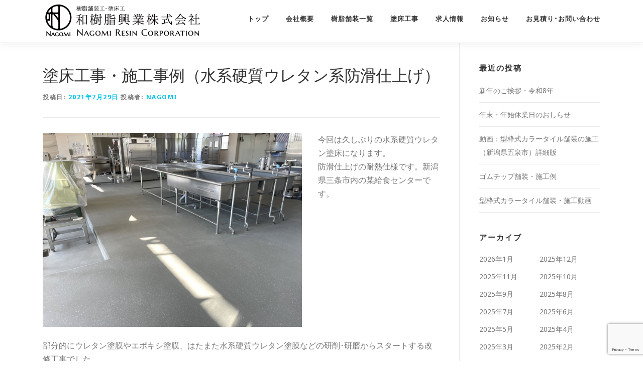

--- FILE ---
content_type: text/html; charset=UTF-8
request_url: https://nagomi-j.co.jp/2021/07/29/nonslip-3/
body_size: 75235
content:
<!DOCTYPE html>
<html dir="ltr" lang="ja" prefix="og: https://ogp.me/ns#">
<head>
<meta charset="UTF-8">
<meta name="viewport" content="width=device-width, initial-scale=1">
<link rel="profile" href="http://gmpg.org/xfn/11">
<title>塗床工事・施工事例（水系硬質ウレタン系防滑仕上げ） | 和樹脂興業株式会社/新潟|樹脂舗装と塗床の施工</title>
	<style>img:is([sizes="auto" i], [sizes^="auto," i]) { contain-intrinsic-size: 3000px 1500px }</style>
	
		<!-- All in One SEO 4.8.5 - aioseo.com -->
	<meta name="description" content="今回は久しぶりの水系硬質ウレタン塗床になります。 防滑仕上げの耐熱仕様です。新潟県三条市内の某給食センターです" />
	<meta name="robots" content="max-image-preview:large" />
	<meta name="author" content="NAGOMI"/>
	<link rel="canonical" href="https://nagomi-j.co.jp/2021/07/29/nonslip-3/" />
	<meta name="generator" content="All in One SEO (AIOSEO) 4.8.5" />
		<meta property="og:locale" content="ja_JP" />
		<meta property="og:site_name" content="和樹脂興業株式会社/新潟|樹脂舗装と塗床の施工 | 樹脂舗装と塗床を施工する会社です。県外の施工も承っております。" />
		<meta property="og:type" content="article" />
		<meta property="og:title" content="塗床工事・施工事例（水系硬質ウレタン系防滑仕上げ） | 和樹脂興業株式会社/新潟|樹脂舗装と塗床の施工" />
		<meta property="og:description" content="今回は久しぶりの水系硬質ウレタン塗床になります。 防滑仕上げの耐熱仕様です。新潟県三条市内の某給食センターです" />
		<meta property="og:url" content="https://nagomi-j.co.jp/2021/07/29/nonslip-3/" />
		<meta property="og:image" content="https://nagomi-j.co.jp/wp-content/uploads/2019/07/logo_320x85.png" />
		<meta property="og:image:secure_url" content="https://nagomi-j.co.jp/wp-content/uploads/2019/07/logo_320x85.png" />
		<meta property="article:published_time" content="2021-07-29T06:27:38+00:00" />
		<meta property="article:modified_time" content="2021-08-30T06:35:12+00:00" />
		<meta name="twitter:card" content="summary" />
		<meta name="twitter:title" content="塗床工事・施工事例（水系硬質ウレタン系防滑仕上げ） | 和樹脂興業株式会社/新潟|樹脂舗装と塗床の施工" />
		<meta name="twitter:description" content="今回は久しぶりの水系硬質ウレタン塗床になります。 防滑仕上げの耐熱仕様です。新潟県三条市内の某給食センターです" />
		<meta name="twitter:image" content="https://nagomi-j.co.jp/wp-content/uploads/2019/07/logo_320x85.png" />
		<script type="application/ld+json" class="aioseo-schema">
			{"@context":"https:\/\/schema.org","@graph":[{"@type":"BlogPosting","@id":"https:\/\/nagomi-j.co.jp\/2021\/07\/29\/nonslip-3\/#blogposting","name":"\u5857\u5e8a\u5de5\u4e8b\u30fb\u65bd\u5de5\u4e8b\u4f8b\uff08\u6c34\u7cfb\u786c\u8cea\u30a6\u30ec\u30bf\u30f3\u7cfb\u9632\u6ed1\u4ed5\u4e0a\u3052\uff09 | \u548c\u6a39\u8102\u8208\u696d\u682a\u5f0f\u4f1a\u793e\/\u65b0\u6f5f|\u6a39\u8102\u8217\u88c5\u3068\u5857\u5e8a\u306e\u65bd\u5de5","headline":"\u5857\u5e8a\u5de5\u4e8b\u30fb\u65bd\u5de5\u4e8b\u4f8b\uff08\u6c34\u7cfb\u786c\u8cea\u30a6\u30ec\u30bf\u30f3\u7cfb\u9632\u6ed1\u4ed5\u4e0a\u3052\uff09","author":{"@id":"https:\/\/nagomi-j.co.jp\/author\/nagomij\/#author"},"publisher":{"@id":"https:\/\/nagomi-j.co.jp\/#organization"},"image":{"@type":"ImageObject","url":"https:\/\/nagomi-j.co.jp\/wp-content\/uploads\/2021\/08\/blog202107a.jpg","width":1200,"height":900},"datePublished":"2021-07-29T15:27:38+09:00","dateModified":"2021-08-30T15:35:12+09:00","inLanguage":"ja","mainEntityOfPage":{"@id":"https:\/\/nagomi-j.co.jp\/2021\/07\/29\/nonslip-3\/#webpage"},"isPartOf":{"@id":"https:\/\/nagomi-j.co.jp\/2021\/07\/29\/nonslip-3\/#webpage"},"articleSection":"\u5857\u5e8a, \u5857\u5e8a\u5de5\u4e8b, \u65bd\u5de5\u4e8b\u4f8b, \u30a6\u30ec\u30bf\u30f3\u5857\u819c, \u30a8\u30dd\u30ad\u30b7\u5857\u819c, \u53a8\u623f, \u6c34\u7cfb\u786c\u8cea\u30a6\u30ec\u30bf\u30f3, \u7d66\u98df\u30bb\u30f3\u30bf\u30fc, \u9632\u6ed1\u4ed5\u4e0a\u3052, \u98df\u54c1\u5de5\u5834"},{"@type":"BreadcrumbList","@id":"https:\/\/nagomi-j.co.jp\/2021\/07\/29\/nonslip-3\/#breadcrumblist","itemListElement":[{"@type":"ListItem","@id":"https:\/\/nagomi-j.co.jp#listItem","position":1,"name":"\u30db\u30fc\u30e0","item":"https:\/\/nagomi-j.co.jp","nextItem":{"@type":"ListItem","@id":"https:\/\/nagomi-j.co.jp\/category\/%e6%96%bd%e5%b7%a5%e4%ba%8b%e4%be%8b\/#listItem","name":"\u65bd\u5de5\u4e8b\u4f8b"}},{"@type":"ListItem","@id":"https:\/\/nagomi-j.co.jp\/category\/%e6%96%bd%e5%b7%a5%e4%ba%8b%e4%be%8b\/#listItem","position":2,"name":"\u65bd\u5de5\u4e8b\u4f8b","item":"https:\/\/nagomi-j.co.jp\/category\/%e6%96%bd%e5%b7%a5%e4%ba%8b%e4%be%8b\/","nextItem":{"@type":"ListItem","@id":"https:\/\/nagomi-j.co.jp\/category\/%e6%96%bd%e5%b7%a5%e4%ba%8b%e4%be%8b\/paint\/#listItem","name":"\u5857\u5e8a"},"previousItem":{"@type":"ListItem","@id":"https:\/\/nagomi-j.co.jp#listItem","name":"\u30db\u30fc\u30e0"}},{"@type":"ListItem","@id":"https:\/\/nagomi-j.co.jp\/category\/%e6%96%bd%e5%b7%a5%e4%ba%8b%e4%be%8b\/paint\/#listItem","position":3,"name":"\u5857\u5e8a","item":"https:\/\/nagomi-j.co.jp\/category\/%e6%96%bd%e5%b7%a5%e4%ba%8b%e4%be%8b\/paint\/","nextItem":{"@type":"ListItem","@id":"https:\/\/nagomi-j.co.jp\/category\/%e6%96%bd%e5%b7%a5%e4%ba%8b%e4%be%8b\/paint\/paint-construction\/#listItem","name":"\u5857\u5e8a\u5de5\u4e8b"},"previousItem":{"@type":"ListItem","@id":"https:\/\/nagomi-j.co.jp\/category\/%e6%96%bd%e5%b7%a5%e4%ba%8b%e4%be%8b\/#listItem","name":"\u65bd\u5de5\u4e8b\u4f8b"}},{"@type":"ListItem","@id":"https:\/\/nagomi-j.co.jp\/category\/%e6%96%bd%e5%b7%a5%e4%ba%8b%e4%be%8b\/paint\/paint-construction\/#listItem","position":4,"name":"\u5857\u5e8a\u5de5\u4e8b","item":"https:\/\/nagomi-j.co.jp\/category\/%e6%96%bd%e5%b7%a5%e4%ba%8b%e4%be%8b\/paint\/paint-construction\/","nextItem":{"@type":"ListItem","@id":"https:\/\/nagomi-j.co.jp\/2021\/07\/29\/nonslip-3\/#listItem","name":"\u5857\u5e8a\u5de5\u4e8b\u30fb\u65bd\u5de5\u4e8b\u4f8b\uff08\u6c34\u7cfb\u786c\u8cea\u30a6\u30ec\u30bf\u30f3\u7cfb\u9632\u6ed1\u4ed5\u4e0a\u3052\uff09"},"previousItem":{"@type":"ListItem","@id":"https:\/\/nagomi-j.co.jp\/category\/%e6%96%bd%e5%b7%a5%e4%ba%8b%e4%be%8b\/paint\/#listItem","name":"\u5857\u5e8a"}},{"@type":"ListItem","@id":"https:\/\/nagomi-j.co.jp\/2021\/07\/29\/nonslip-3\/#listItem","position":5,"name":"\u5857\u5e8a\u5de5\u4e8b\u30fb\u65bd\u5de5\u4e8b\u4f8b\uff08\u6c34\u7cfb\u786c\u8cea\u30a6\u30ec\u30bf\u30f3\u7cfb\u9632\u6ed1\u4ed5\u4e0a\u3052\uff09","previousItem":{"@type":"ListItem","@id":"https:\/\/nagomi-j.co.jp\/category\/%e6%96%bd%e5%b7%a5%e4%ba%8b%e4%be%8b\/paint\/paint-construction\/#listItem","name":"\u5857\u5e8a\u5de5\u4e8b"}}]},{"@type":"Organization","@id":"https:\/\/nagomi-j.co.jp\/#organization","name":"\u548c\u6a39\u8102\u8208\u696d\u682a\u5f0f\u4f1a\u793e\/\u65b0\u6f5f","description":"\u6a39\u8102\u8217\u88c5\u3068\u5857\u5e8a\u3092\u65bd\u5de5\u3059\u308b\u4f1a\u793e\u3067\u3059\u3002\u770c\u5916\u306e\u65bd\u5de5\u3082\u627f\u3063\u3066\u304a\u308a\u307e\u3059\u3002","url":"https:\/\/nagomi-j.co.jp\/","telephone":"+81252886047","logo":{"@type":"ImageObject","url":"https:\/\/nagomi-j.co.jp\/wp-content\/uploads\/2019\/07\/logo_320x85.png","@id":"https:\/\/nagomi-j.co.jp\/2021\/07\/29\/nonslip-3\/#organizationLogo","width":320,"height":85},"image":{"@id":"https:\/\/nagomi-j.co.jp\/2021\/07\/29\/nonslip-3\/#organizationLogo"}},{"@type":"Person","@id":"https:\/\/nagomi-j.co.jp\/author\/nagomij\/#author","url":"https:\/\/nagomi-j.co.jp\/author\/nagomij\/","name":"NAGOMI","image":{"@type":"ImageObject","@id":"https:\/\/nagomi-j.co.jp\/2021\/07\/29\/nonslip-3\/#authorImage","url":"https:\/\/secure.gravatar.com\/avatar\/3b73f90ce84006610e98d005c95af04345bdbaca718f16972162a111842ca514?s=96&d=mm&r=g","width":96,"height":96,"caption":"NAGOMI"}},{"@type":"WebPage","@id":"https:\/\/nagomi-j.co.jp\/2021\/07\/29\/nonslip-3\/#webpage","url":"https:\/\/nagomi-j.co.jp\/2021\/07\/29\/nonslip-3\/","name":"\u5857\u5e8a\u5de5\u4e8b\u30fb\u65bd\u5de5\u4e8b\u4f8b\uff08\u6c34\u7cfb\u786c\u8cea\u30a6\u30ec\u30bf\u30f3\u7cfb\u9632\u6ed1\u4ed5\u4e0a\u3052\uff09 | \u548c\u6a39\u8102\u8208\u696d\u682a\u5f0f\u4f1a\u793e\/\u65b0\u6f5f|\u6a39\u8102\u8217\u88c5\u3068\u5857\u5e8a\u306e\u65bd\u5de5","description":"\u4eca\u56de\u306f\u4e45\u3057\u3076\u308a\u306e\u6c34\u7cfb\u786c\u8cea\u30a6\u30ec\u30bf\u30f3\u5857\u5e8a\u306b\u306a\u308a\u307e\u3059\u3002 \u9632\u6ed1\u4ed5\u4e0a\u3052\u306e\u8010\u71b1\u4ed5\u69d8\u3067\u3059\u3002\u65b0\u6f5f\u770c\u4e09\u6761\u5e02\u5185\u306e\u67d0\u7d66\u98df\u30bb\u30f3\u30bf\u30fc\u3067\u3059","inLanguage":"ja","isPartOf":{"@id":"https:\/\/nagomi-j.co.jp\/#website"},"breadcrumb":{"@id":"https:\/\/nagomi-j.co.jp\/2021\/07\/29\/nonslip-3\/#breadcrumblist"},"author":{"@id":"https:\/\/nagomi-j.co.jp\/author\/nagomij\/#author"},"creator":{"@id":"https:\/\/nagomi-j.co.jp\/author\/nagomij\/#author"},"image":{"@type":"ImageObject","url":"https:\/\/nagomi-j.co.jp\/wp-content\/uploads\/2021\/08\/blog202107a.jpg","@id":"https:\/\/nagomi-j.co.jp\/2021\/07\/29\/nonslip-3\/#mainImage","width":1200,"height":900},"primaryImageOfPage":{"@id":"https:\/\/nagomi-j.co.jp\/2021\/07\/29\/nonslip-3\/#mainImage"},"datePublished":"2021-07-29T15:27:38+09:00","dateModified":"2021-08-30T15:35:12+09:00"},{"@type":"WebSite","@id":"https:\/\/nagomi-j.co.jp\/#website","url":"https:\/\/nagomi-j.co.jp\/","name":"\u548c\u6a39\u8102\u8208\u696d\u682a\u5f0f\u4f1a\u793e\/\u65b0\u6f5f|\u6a39\u8102\u8217\u88c5\u3068\u5857\u5e8a\u306e\u65bd\u5de5","description":"\u6a39\u8102\u8217\u88c5\u3068\u5857\u5e8a\u3092\u65bd\u5de5\u3059\u308b\u4f1a\u793e\u3067\u3059\u3002\u770c\u5916\u306e\u65bd\u5de5\u3082\u627f\u3063\u3066\u304a\u308a\u307e\u3059\u3002","inLanguage":"ja","publisher":{"@id":"https:\/\/nagomi-j.co.jp\/#organization"}}]}
		</script>
		<!-- All in One SEO -->

<link rel='dns-prefetch' href='//maps.googleapis.com' />
<link rel='dns-prefetch' href='//www.googletagmanager.com' />
<link rel='dns-prefetch' href='//fonts.googleapis.com' />
<link rel="alternate" type="application/rss+xml" title="和樹脂興業株式会社/新潟|樹脂舗装と塗床の施工 &raquo; フィード" href="https://nagomi-j.co.jp/feed/" />
<link rel="alternate" type="application/rss+xml" title="和樹脂興業株式会社/新潟|樹脂舗装と塗床の施工 &raquo; コメントフィード" href="https://nagomi-j.co.jp/comments/feed/" />
<script type="text/javascript">
/* <![CDATA[ */
window._wpemojiSettings = {"baseUrl":"https:\/\/s.w.org\/images\/core\/emoji\/16.0.1\/72x72\/","ext":".png","svgUrl":"https:\/\/s.w.org\/images\/core\/emoji\/16.0.1\/svg\/","svgExt":".svg","source":{"concatemoji":"https:\/\/nagomi-j.co.jp\/wp-includes\/js\/wp-emoji-release.min.js?ver=6.8.3"}};
/*! This file is auto-generated */
!function(s,n){var o,i,e;function c(e){try{var t={supportTests:e,timestamp:(new Date).valueOf()};sessionStorage.setItem(o,JSON.stringify(t))}catch(e){}}function p(e,t,n){e.clearRect(0,0,e.canvas.width,e.canvas.height),e.fillText(t,0,0);var t=new Uint32Array(e.getImageData(0,0,e.canvas.width,e.canvas.height).data),a=(e.clearRect(0,0,e.canvas.width,e.canvas.height),e.fillText(n,0,0),new Uint32Array(e.getImageData(0,0,e.canvas.width,e.canvas.height).data));return t.every(function(e,t){return e===a[t]})}function u(e,t){e.clearRect(0,0,e.canvas.width,e.canvas.height),e.fillText(t,0,0);for(var n=e.getImageData(16,16,1,1),a=0;a<n.data.length;a++)if(0!==n.data[a])return!1;return!0}function f(e,t,n,a){switch(t){case"flag":return n(e,"\ud83c\udff3\ufe0f\u200d\u26a7\ufe0f","\ud83c\udff3\ufe0f\u200b\u26a7\ufe0f")?!1:!n(e,"\ud83c\udde8\ud83c\uddf6","\ud83c\udde8\u200b\ud83c\uddf6")&&!n(e,"\ud83c\udff4\udb40\udc67\udb40\udc62\udb40\udc65\udb40\udc6e\udb40\udc67\udb40\udc7f","\ud83c\udff4\u200b\udb40\udc67\u200b\udb40\udc62\u200b\udb40\udc65\u200b\udb40\udc6e\u200b\udb40\udc67\u200b\udb40\udc7f");case"emoji":return!a(e,"\ud83e\udedf")}return!1}function g(e,t,n,a){var r="undefined"!=typeof WorkerGlobalScope&&self instanceof WorkerGlobalScope?new OffscreenCanvas(300,150):s.createElement("canvas"),o=r.getContext("2d",{willReadFrequently:!0}),i=(o.textBaseline="top",o.font="600 32px Arial",{});return e.forEach(function(e){i[e]=t(o,e,n,a)}),i}function t(e){var t=s.createElement("script");t.src=e,t.defer=!0,s.head.appendChild(t)}"undefined"!=typeof Promise&&(o="wpEmojiSettingsSupports",i=["flag","emoji"],n.supports={everything:!0,everythingExceptFlag:!0},e=new Promise(function(e){s.addEventListener("DOMContentLoaded",e,{once:!0})}),new Promise(function(t){var n=function(){try{var e=JSON.parse(sessionStorage.getItem(o));if("object"==typeof e&&"number"==typeof e.timestamp&&(new Date).valueOf()<e.timestamp+604800&&"object"==typeof e.supportTests)return e.supportTests}catch(e){}return null}();if(!n){if("undefined"!=typeof Worker&&"undefined"!=typeof OffscreenCanvas&&"undefined"!=typeof URL&&URL.createObjectURL&&"undefined"!=typeof Blob)try{var e="postMessage("+g.toString()+"("+[JSON.stringify(i),f.toString(),p.toString(),u.toString()].join(",")+"));",a=new Blob([e],{type:"text/javascript"}),r=new Worker(URL.createObjectURL(a),{name:"wpTestEmojiSupports"});return void(r.onmessage=function(e){c(n=e.data),r.terminate(),t(n)})}catch(e){}c(n=g(i,f,p,u))}t(n)}).then(function(e){for(var t in e)n.supports[t]=e[t],n.supports.everything=n.supports.everything&&n.supports[t],"flag"!==t&&(n.supports.everythingExceptFlag=n.supports.everythingExceptFlag&&n.supports[t]);n.supports.everythingExceptFlag=n.supports.everythingExceptFlag&&!n.supports.flag,n.DOMReady=!1,n.readyCallback=function(){n.DOMReady=!0}}).then(function(){return e}).then(function(){var e;n.supports.everything||(n.readyCallback(),(e=n.source||{}).concatemoji?t(e.concatemoji):e.wpemoji&&e.twemoji&&(t(e.twemoji),t(e.wpemoji)))}))}((window,document),window._wpemojiSettings);
/* ]]> */
</script>
<style id='wp-emoji-styles-inline-css' type='text/css'>

	img.wp-smiley, img.emoji {
		display: inline !important;
		border: none !important;
		box-shadow: none !important;
		height: 1em !important;
		width: 1em !important;
		margin: 0 0.07em !important;
		vertical-align: -0.1em !important;
		background: none !important;
		padding: 0 !important;
	}
</style>
<link rel='stylesheet' id='wp-block-library-css' href='https://nagomi-j.co.jp/wp-includes/css/dist/block-library/style.min.css?ver=6.8.3' type='text/css' media='all' />
<style id='classic-theme-styles-inline-css' type='text/css'>
/*! This file is auto-generated */
.wp-block-button__link{color:#fff;background-color:#32373c;border-radius:9999px;box-shadow:none;text-decoration:none;padding:calc(.667em + 2px) calc(1.333em + 2px);font-size:1.125em}.wp-block-file__button{background:#32373c;color:#fff;text-decoration:none}
</style>
<style id='global-styles-inline-css' type='text/css'>
:root{--wp--preset--aspect-ratio--square: 1;--wp--preset--aspect-ratio--4-3: 4/3;--wp--preset--aspect-ratio--3-4: 3/4;--wp--preset--aspect-ratio--3-2: 3/2;--wp--preset--aspect-ratio--2-3: 2/3;--wp--preset--aspect-ratio--16-9: 16/9;--wp--preset--aspect-ratio--9-16: 9/16;--wp--preset--color--black: #000000;--wp--preset--color--cyan-bluish-gray: #abb8c3;--wp--preset--color--white: #ffffff;--wp--preset--color--pale-pink: #f78da7;--wp--preset--color--vivid-red: #cf2e2e;--wp--preset--color--luminous-vivid-orange: #ff6900;--wp--preset--color--luminous-vivid-amber: #fcb900;--wp--preset--color--light-green-cyan: #7bdcb5;--wp--preset--color--vivid-green-cyan: #00d084;--wp--preset--color--pale-cyan-blue: #8ed1fc;--wp--preset--color--vivid-cyan-blue: #0693e3;--wp--preset--color--vivid-purple: #9b51e0;--wp--preset--gradient--vivid-cyan-blue-to-vivid-purple: linear-gradient(135deg,rgba(6,147,227,1) 0%,rgb(155,81,224) 100%);--wp--preset--gradient--light-green-cyan-to-vivid-green-cyan: linear-gradient(135deg,rgb(122,220,180) 0%,rgb(0,208,130) 100%);--wp--preset--gradient--luminous-vivid-amber-to-luminous-vivid-orange: linear-gradient(135deg,rgba(252,185,0,1) 0%,rgba(255,105,0,1) 100%);--wp--preset--gradient--luminous-vivid-orange-to-vivid-red: linear-gradient(135deg,rgba(255,105,0,1) 0%,rgb(207,46,46) 100%);--wp--preset--gradient--very-light-gray-to-cyan-bluish-gray: linear-gradient(135deg,rgb(238,238,238) 0%,rgb(169,184,195) 100%);--wp--preset--gradient--cool-to-warm-spectrum: linear-gradient(135deg,rgb(74,234,220) 0%,rgb(151,120,209) 20%,rgb(207,42,186) 40%,rgb(238,44,130) 60%,rgb(251,105,98) 80%,rgb(254,248,76) 100%);--wp--preset--gradient--blush-light-purple: linear-gradient(135deg,rgb(255,206,236) 0%,rgb(152,150,240) 100%);--wp--preset--gradient--blush-bordeaux: linear-gradient(135deg,rgb(254,205,165) 0%,rgb(254,45,45) 50%,rgb(107,0,62) 100%);--wp--preset--gradient--luminous-dusk: linear-gradient(135deg,rgb(255,203,112) 0%,rgb(199,81,192) 50%,rgb(65,88,208) 100%);--wp--preset--gradient--pale-ocean: linear-gradient(135deg,rgb(255,245,203) 0%,rgb(182,227,212) 50%,rgb(51,167,181) 100%);--wp--preset--gradient--electric-grass: linear-gradient(135deg,rgb(202,248,128) 0%,rgb(113,206,126) 100%);--wp--preset--gradient--midnight: linear-gradient(135deg,rgb(2,3,129) 0%,rgb(40,116,252) 100%);--wp--preset--font-size--small: 13px;--wp--preset--font-size--medium: 20px;--wp--preset--font-size--large: 36px;--wp--preset--font-size--x-large: 42px;--wp--preset--spacing--20: 0.44rem;--wp--preset--spacing--30: 0.67rem;--wp--preset--spacing--40: 1rem;--wp--preset--spacing--50: 1.5rem;--wp--preset--spacing--60: 2.25rem;--wp--preset--spacing--70: 3.38rem;--wp--preset--spacing--80: 5.06rem;--wp--preset--shadow--natural: 6px 6px 9px rgba(0, 0, 0, 0.2);--wp--preset--shadow--deep: 12px 12px 50px rgba(0, 0, 0, 0.4);--wp--preset--shadow--sharp: 6px 6px 0px rgba(0, 0, 0, 0.2);--wp--preset--shadow--outlined: 6px 6px 0px -3px rgba(255, 255, 255, 1), 6px 6px rgba(0, 0, 0, 1);--wp--preset--shadow--crisp: 6px 6px 0px rgba(0, 0, 0, 1);}:where(.is-layout-flex){gap: 0.5em;}:where(.is-layout-grid){gap: 0.5em;}body .is-layout-flex{display: flex;}.is-layout-flex{flex-wrap: wrap;align-items: center;}.is-layout-flex > :is(*, div){margin: 0;}body .is-layout-grid{display: grid;}.is-layout-grid > :is(*, div){margin: 0;}:where(.wp-block-columns.is-layout-flex){gap: 2em;}:where(.wp-block-columns.is-layout-grid){gap: 2em;}:where(.wp-block-post-template.is-layout-flex){gap: 1.25em;}:where(.wp-block-post-template.is-layout-grid){gap: 1.25em;}.has-black-color{color: var(--wp--preset--color--black) !important;}.has-cyan-bluish-gray-color{color: var(--wp--preset--color--cyan-bluish-gray) !important;}.has-white-color{color: var(--wp--preset--color--white) !important;}.has-pale-pink-color{color: var(--wp--preset--color--pale-pink) !important;}.has-vivid-red-color{color: var(--wp--preset--color--vivid-red) !important;}.has-luminous-vivid-orange-color{color: var(--wp--preset--color--luminous-vivid-orange) !important;}.has-luminous-vivid-amber-color{color: var(--wp--preset--color--luminous-vivid-amber) !important;}.has-light-green-cyan-color{color: var(--wp--preset--color--light-green-cyan) !important;}.has-vivid-green-cyan-color{color: var(--wp--preset--color--vivid-green-cyan) !important;}.has-pale-cyan-blue-color{color: var(--wp--preset--color--pale-cyan-blue) !important;}.has-vivid-cyan-blue-color{color: var(--wp--preset--color--vivid-cyan-blue) !important;}.has-vivid-purple-color{color: var(--wp--preset--color--vivid-purple) !important;}.has-black-background-color{background-color: var(--wp--preset--color--black) !important;}.has-cyan-bluish-gray-background-color{background-color: var(--wp--preset--color--cyan-bluish-gray) !important;}.has-white-background-color{background-color: var(--wp--preset--color--white) !important;}.has-pale-pink-background-color{background-color: var(--wp--preset--color--pale-pink) !important;}.has-vivid-red-background-color{background-color: var(--wp--preset--color--vivid-red) !important;}.has-luminous-vivid-orange-background-color{background-color: var(--wp--preset--color--luminous-vivid-orange) !important;}.has-luminous-vivid-amber-background-color{background-color: var(--wp--preset--color--luminous-vivid-amber) !important;}.has-light-green-cyan-background-color{background-color: var(--wp--preset--color--light-green-cyan) !important;}.has-vivid-green-cyan-background-color{background-color: var(--wp--preset--color--vivid-green-cyan) !important;}.has-pale-cyan-blue-background-color{background-color: var(--wp--preset--color--pale-cyan-blue) !important;}.has-vivid-cyan-blue-background-color{background-color: var(--wp--preset--color--vivid-cyan-blue) !important;}.has-vivid-purple-background-color{background-color: var(--wp--preset--color--vivid-purple) !important;}.has-black-border-color{border-color: var(--wp--preset--color--black) !important;}.has-cyan-bluish-gray-border-color{border-color: var(--wp--preset--color--cyan-bluish-gray) !important;}.has-white-border-color{border-color: var(--wp--preset--color--white) !important;}.has-pale-pink-border-color{border-color: var(--wp--preset--color--pale-pink) !important;}.has-vivid-red-border-color{border-color: var(--wp--preset--color--vivid-red) !important;}.has-luminous-vivid-orange-border-color{border-color: var(--wp--preset--color--luminous-vivid-orange) !important;}.has-luminous-vivid-amber-border-color{border-color: var(--wp--preset--color--luminous-vivid-amber) !important;}.has-light-green-cyan-border-color{border-color: var(--wp--preset--color--light-green-cyan) !important;}.has-vivid-green-cyan-border-color{border-color: var(--wp--preset--color--vivid-green-cyan) !important;}.has-pale-cyan-blue-border-color{border-color: var(--wp--preset--color--pale-cyan-blue) !important;}.has-vivid-cyan-blue-border-color{border-color: var(--wp--preset--color--vivid-cyan-blue) !important;}.has-vivid-purple-border-color{border-color: var(--wp--preset--color--vivid-purple) !important;}.has-vivid-cyan-blue-to-vivid-purple-gradient-background{background: var(--wp--preset--gradient--vivid-cyan-blue-to-vivid-purple) !important;}.has-light-green-cyan-to-vivid-green-cyan-gradient-background{background: var(--wp--preset--gradient--light-green-cyan-to-vivid-green-cyan) !important;}.has-luminous-vivid-amber-to-luminous-vivid-orange-gradient-background{background: var(--wp--preset--gradient--luminous-vivid-amber-to-luminous-vivid-orange) !important;}.has-luminous-vivid-orange-to-vivid-red-gradient-background{background: var(--wp--preset--gradient--luminous-vivid-orange-to-vivid-red) !important;}.has-very-light-gray-to-cyan-bluish-gray-gradient-background{background: var(--wp--preset--gradient--very-light-gray-to-cyan-bluish-gray) !important;}.has-cool-to-warm-spectrum-gradient-background{background: var(--wp--preset--gradient--cool-to-warm-spectrum) !important;}.has-blush-light-purple-gradient-background{background: var(--wp--preset--gradient--blush-light-purple) !important;}.has-blush-bordeaux-gradient-background{background: var(--wp--preset--gradient--blush-bordeaux) !important;}.has-luminous-dusk-gradient-background{background: var(--wp--preset--gradient--luminous-dusk) !important;}.has-pale-ocean-gradient-background{background: var(--wp--preset--gradient--pale-ocean) !important;}.has-electric-grass-gradient-background{background: var(--wp--preset--gradient--electric-grass) !important;}.has-midnight-gradient-background{background: var(--wp--preset--gradient--midnight) !important;}.has-small-font-size{font-size: var(--wp--preset--font-size--small) !important;}.has-medium-font-size{font-size: var(--wp--preset--font-size--medium) !important;}.has-large-font-size{font-size: var(--wp--preset--font-size--large) !important;}.has-x-large-font-size{font-size: var(--wp--preset--font-size--x-large) !important;}
:where(.wp-block-post-template.is-layout-flex){gap: 1.25em;}:where(.wp-block-post-template.is-layout-grid){gap: 1.25em;}
:where(.wp-block-columns.is-layout-flex){gap: 2em;}:where(.wp-block-columns.is-layout-grid){gap: 2em;}
:root :where(.wp-block-pullquote){font-size: 1.5em;line-height: 1.6;}
</style>
<link rel='stylesheet' id='contact-form-7-css' href='https://nagomi-j.co.jp/wp-content/plugins/contact-form-7/includes/css/styles.css?ver=6.1' type='text/css' media='all' />
<link rel='stylesheet' id='child-pages-shortcode-css-css' href='https://nagomi-j.co.jp/wp-content/plugins/child-pages-shortcode/css/child-pages-shortcode.min.css?ver=1.1.4' type='text/css' media='all' />
<link rel='stylesheet' id='onepress-fonts-css' href='https://fonts.googleapis.com/css?family=Raleway%3A400%2C500%2C600%2C700%2C300%2C100%2C800%2C900%7COpen+Sans%3A400%2C300%2C300italic%2C400italic%2C600%2C600italic%2C700%2C700italic&#038;subset=latin%2Clatin-ext&#038;ver=2.2.7' type='text/css' media='all' />
<link rel='stylesheet' id='onepress-animate-css' href='https://nagomi-j.co.jp/wp-content/themes/onepress/assets/css/animate.min.css?ver=2.2.7' type='text/css' media='all' />
<link rel='stylesheet' id='onepress-fa-css' href='https://nagomi-j.co.jp/wp-content/themes/onepress/assets/css/font-awesome.min.css?ver=4.7.0' type='text/css' media='all' />
<link rel='stylesheet' id='onepress-bootstrap-css' href='https://nagomi-j.co.jp/wp-content/themes/onepress/assets/css/bootstrap.min.css?ver=2.2.7' type='text/css' media='all' />
<link rel='stylesheet' id='onepress-style-css' href='https://nagomi-j.co.jp/wp-content/themes/onepress/style.css?ver=6.8.3' type='text/css' media='all' />
<style id='onepress-style-inline-css' type='text/css'>
#main .video-section section.hero-slideshow-wrapper{background:transparent}.hero-slideshow-wrapper:after{position:absolute;top:0px;left:0px;width:100%;height:100%;background-color:rgba(0,0,0,0.3);display:block;content:""}.body-desktop .parallax-hero .hero-slideshow-wrapper:after{display:none!important}#parallax-hero>.parallax-bg::before{background-color:rgba(0,0,0,0.3);opacity:1}.body-desktop .parallax-hero .hero-slideshow-wrapper:after{display:none!important}#footer-widgets{}.gallery-carousel .g-item{padding:0px 10px}.gallery-carousel{margin-left:-10px;margin-right:-10px}.gallery-grid .g-item,.gallery-masonry .g-item .inner{padding:10px}.gallery-grid,.gallery-masonry{margin:-10px}
</style>
<link rel='stylesheet' id='onepress-gallery-lightgallery-css' href='https://nagomi-j.co.jp/wp-content/themes/onepress/assets/css/lightgallery.css?ver=6.8.3' type='text/css' media='all' />
<link rel='stylesheet' id='onepress-child-style-css' href='https://nagomi-j.co.jp/wp-content/themes/onepress-child-master/style.css?ver=6.8.3' type='text/css' media='all' />
<link rel='stylesheet' id='onepress-plus-style-css' href='https://nagomi-j.co.jp/wp-content/plugins/onepress-plus/onepress-plus.css?ver=2.3.10' type='text/css' media='all' />
<link rel='stylesheet' id='wp-typo-google-font-css' href='https://fonts.googleapis.com/css?family=Noto+Sans%3A400%2C700%2C700i&#038;subset=cyrillic%2Ccyrillic-ext%2Cdevanagari%2Cgreek%2Cgreek-ext%2Clatin%2Clatin-ext%2Cvietnamese&#038;display=swap&#038;ver=6.8.3' type='text/css' media='all' />
<script type="text/javascript" src="https://nagomi-j.co.jp/wp-includes/js/jquery/jquery.min.js?ver=3.7.1" id="jquery-core-js"></script>
<script type="text/javascript" src="https://nagomi-j.co.jp/wp-includes/js/jquery/jquery-migrate.min.js?ver=3.4.1" id="jquery-migrate-js"></script>
<script type="text/javascript" src="https://nagomi-j.co.jp/wp-content/plugins/child-pages-shortcode/js/child-pages-shortcode.min.js?ver=1.1.4" id="child-pages-shortcode-js"></script>

<!-- Site Kit によって追加された Google タグ（gtag.js）スニペット -->

<!-- Google アナリティクス スニペット (Site Kit が追加) -->
<script type="text/javascript" src="https://www.googletagmanager.com/gtag/js?id=GT-WF8J2M6" id="google_gtagjs-js" async></script>
<script type="text/javascript" id="google_gtagjs-js-after">
/* <![CDATA[ */
window.dataLayer = window.dataLayer || [];function gtag(){dataLayer.push(arguments);}
gtag("set","linker",{"domains":["nagomi-j.co.jp"]});
gtag("js", new Date());
gtag("set", "developer_id.dZTNiMT", true);
gtag("config", "GT-WF8J2M6");
/* ]]> */
</script>

<!-- Site Kit によって追加された終了 Google タグ（gtag.js）スニペット -->
<link rel="https://api.w.org/" href="https://nagomi-j.co.jp/wp-json/" /><link rel="alternate" title="JSON" type="application/json" href="https://nagomi-j.co.jp/wp-json/wp/v2/posts/965" /><link rel="EditURI" type="application/rsd+xml" title="RSD" href="https://nagomi-j.co.jp/xmlrpc.php?rsd" />
<meta name="generator" content="WordPress 6.8.3" />
<link rel='shortlink' href='https://nagomi-j.co.jp/?p=965' />
<link rel="alternate" title="oEmbed (JSON)" type="application/json+oembed" href="https://nagomi-j.co.jp/wp-json/oembed/1.0/embed?url=https%3A%2F%2Fnagomi-j.co.jp%2F2021%2F07%2F29%2Fnonslip-3%2F" />
<link rel="alternate" title="oEmbed (XML)" type="text/xml+oembed" href="https://nagomi-j.co.jp/wp-json/oembed/1.0/embed?url=https%3A%2F%2Fnagomi-j.co.jp%2F2021%2F07%2F29%2Fnonslip-3%2F&#038;format=xml" />
<meta name="generator" content="Site Kit by Google 1.157.0" /><link rel="icon" href="https://nagomi-j.co.jp/wp-content/uploads/2019/07/cropped-logo_200x200-32x32.png" sizes="32x32" />
<link rel="icon" href="https://nagomi-j.co.jp/wp-content/uploads/2019/07/cropped-logo_200x200-192x192.png" sizes="192x192" />
<link rel="apple-touch-icon" href="https://nagomi-j.co.jp/wp-content/uploads/2019/07/cropped-logo_200x200-180x180.png" />
<meta name="msapplication-TileImage" content="https://nagomi-j.co.jp/wp-content/uploads/2019/07/cropped-logo_200x200-270x270.png" />
		<style type="text/css" id="wp-custom-css">
			
.table_a {
width: 100%;
}
 
.table_a th,
.table_a td {
border: 1px solid #ccc;
padding: 20px;
}
 
.table_a th {
font-weight: bold;
background-color: #dedede; 
	width: 25%;
}

[data-ruby] {
    position: relative;
}
[data-ruby]::before {
    content: attr(data-ruby);
    position: absolute;
    top: -1em;
    left: 0;
    right: 0;
    margin: auto;
	font-size: 0.4em;
}


/* ここから下がボタンのCSS　*/
.btn-push {
  display: inline-block;
  max-width: 260px;
  text-align: left;
  background-color: #ffa300;
  font-size: 16px;
  color: #FFF;
  text-decoration: none;
  font-weight: bold;
  padding: 10px 24px;
  border-radius: 4px;
  border-bottom: 4px solid #d37800;
}

.btn-push:active {
    transform: translateY(4px);
    border-bottom: none;
}


.pix {
  position: relative;
	padding-left:0px;
  }

.pix p {
  position: absolute;
  top: 10px;/*画像の左上に配置*/
  left: 10px;
  margin: 0; /*余計な隙間を除く*/
  color: white;/*文字を白に*/
  background: skyblue;/*背景色*/
  font-size: 15px;
  line-height: 1;/*行高は1に*/
  padding: 5px 10px;/*文字周りの余白*/
  }

.pix img {
  width: 100%;
  }






@media screen and (max-width: 767px) {
.table_a,
.table_a tr,
.table_a td,
.table_a th {display:block;}
.table_a th {width:auto;}
}


.pic_label {
  position: relative;
  }

.pic_label p {/*aタグを画像の真ん中に*/
  position: absolute;
  top: 90%;
  left: 7px;
  /*以下装飾*/
  margin:0;/*余計な隙間を除く*/
  font-size: 12px;/*文字サイズ*/
  border: solid white 2px; /*線で囲う*/
  padding: 5px 10px;/*文字と線の間の余白*/
  color: white;/*文字色*/
	background-color:#333;

  }

.pic_label img {
  width: 100%;
  }



/* スマホなどでは1列表示に */
@media (max-width: 480px) {
    .child_pages .child_page {
        float: none;
        width: 100% !important;
    }
}

.blogtext {
	font-weight:bold;
}		</style>
		<style class="wp-typography-print-styles" type="text/css">
body, body p { 
	font-family: "Noto Sans";
	font-style: normal;
	font-size: 16px;
	font-size: 1rem;
 } 
  
  
 .onepress-menu a { 
	font-family: "Noto Sans";
	font-style: normal;
 } 
 .hero__content .hero-large-text, .hero__content .hcl2-content h1, .hero__content .hcl2-content h2, .hero__content .hcl2-content h3 { 
	font-family: "Noto Sans";
	font-style: normal;
 } 
 body h1, body h2, body h3, body h4, body h5, body h6,
	.entry-header .entry-title,
	body .section-title-area .section-title, body .section-title-area .section-subtitle, body .hero-content-style1 h2 { 
	font-family: "Noto Sans";
	font-style: normal;
 } 
  
 
</style></head>

<body class="wp-singular post-template-default single single-post postid-965 single-format-standard wp-custom-logo wp-theme-onepress wp-child-theme-onepress-child-master site-header-sticky">
<div id="page" class="hfeed site">
	<a class="skip-link screen-reader-text" href="#content">コンテンツへスキップ</a>
	<div id="header-section" class="h-on-top no-transparent">		<header id="masthead" class="site-header header-contained is-sticky no-scroll no-t h-on-top" role="banner">
			<div class="container">
				<div class="site-branding">
				<div class="site-brand-inner has-logo-img no-desc"><div class="site-logo-div"><a href="https://nagomi-j.co.jp/" class="custom-logo-link  no-t-logo" rel="home" itemprop="url"><img width="320" height="85" src="https://nagomi-j.co.jp/wp-content/uploads/2019/07/logo_320x85.png" class="custom-logo" alt="和樹脂興業株式会社/新潟|樹脂舗装と塗床の施工" itemprop="logo" decoding="async" srcset="https://nagomi-j.co.jp/wp-content/uploads/2019/07/logo_320x85.png 320w, https://nagomi-j.co.jp/wp-content/uploads/2019/07/logo_320x85-300x80.png 300w" sizes="(max-width: 320px) 100vw, 320px" /></a></div></div>				</div>
				<div class="header-right-wrapper">
					<a href="#0" id="nav-toggle">メニュー<span></span></a>
					<nav id="site-navigation" class="main-navigation" role="navigation">
						<ul class="onepress-menu">
							<li id="menu-item-32" class="menu-item menu-item-type-custom menu-item-object-custom menu-item-home menu-item-32"><a href="http://nagomi-j.co.jp/">トップ</a></li>
<li id="menu-item-20" class="menu-item menu-item-type-post_type menu-item-object-page menu-item-20"><a href="https://nagomi-j.co.jp/about/">会社概要</a></li>
<li id="menu-item-17" class="menu-item menu-item-type-post_type menu-item-object-page menu-item-has-children menu-item-17"><a href="https://nagomi-j.co.jp/resin/">樹脂舗装一覧</a>
<ul class="sub-menu">
	<li id="menu-item-62" class="menu-item menu-item-type-post_type menu-item-object-page menu-item-62"><a href="https://nagomi-j.co.jp/resin/nonslip/">すべり止め舗装(薄層カラー舗装)</a></li>
	<li id="menu-item-61" class="menu-item menu-item-type-post_type menu-item-object-page menu-item-61"><a href="https://nagomi-j.co.jp/resin/colortile/">型枠式カラータイル舗装</a></li>
	<li id="menu-item-60" class="menu-item menu-item-type-post_type menu-item-object-page menu-item-60"><a href="https://nagomi-j.co.jp/resin/rubberchip/">ゴムチップ舗装</a></li>
	<li id="menu-item-54" class="menu-item menu-item-type-post_type menu-item-object-page menu-item-54"><a href="https://nagomi-j.co.jp/resin/coatingcolor/">塗布式カラー舗装</a></li>
	<li id="menu-item-59" class="menu-item menu-item-type-post_type menu-item-object-page menu-item-59"><a href="https://nagomi-j.co.jp/resin/naturalstone/">透水性自然石舗装</a></li>
	<li id="menu-item-58" class="menu-item menu-item-type-post_type menu-item-object-page menu-item-58"><a href="https://nagomi-j.co.jp/resin/colormortar/">可とう性カラー樹脂モルタル舗装</a></li>
	<li id="menu-item-57" class="menu-item menu-item-type-post_type menu-item-object-page menu-item-57"><a href="https://nagomi-j.co.jp/resin/fastcuring/">速硬化性樹脂モルタル舗装</a></li>
	<li id="menu-item-56" class="menu-item menu-item-type-post_type menu-item-object-page menu-item-56"><a href="https://nagomi-j.co.jp/resin/resinemortar/">透水性レジンモルタル工法</a></li>
	<li id="menu-item-55" class="menu-item menu-item-type-post_type menu-item-object-page menu-item-55"><a href="https://nagomi-j.co.jp/resin/topcoat/">排水性トップコート工法</a></li>
</ul>
</li>
<li id="menu-item-18" class="menu-item menu-item-type-post_type menu-item-object-page menu-item-18"><a href="https://nagomi-j.co.jp/floor/">塗床工事</a></li>
<li id="menu-item-19" class="menu-item menu-item-type-post_type menu-item-object-page menu-item-19"><a href="https://nagomi-j.co.jp/job/">求人情報</a></li>
<li id="menu-item-93" class="menu-item menu-item-type-post_type menu-item-object-page current_page_parent menu-item-93"><a href="https://nagomi-j.co.jp/blog/">お知らせ</a></li>
<li id="menu-item-16" class="menu-item menu-item-type-post_type menu-item-object-page menu-item-16"><a href="https://nagomi-j.co.jp/contact/">お見積り･お問い合わせ</a></li>
						</ul>
					</nav>
					<!-- #site-navigation -->
				</div>
			</div>
		</header><!-- #masthead -->
		</div>
	<div id="content" class="site-content">

		
		<div id="content-inside" class="container right-sidebar">
			<div id="primary" class="content-area">
				<main id="main" class="site-main" role="main">

				
					<article id="post-965" class="post-965 post type-post status-publish format-standard has-post-thumbnail hentry category-paint category-paint-construction category-10 tag-71 tag-70 tag-73 tag-68 tag-69 tag-67 tag-72">
	<header class="entry-header">
		<h1 class="entry-title">塗床工事・施工事例（水系硬質ウレタン系防滑仕上げ）</h1>        		<div class="entry-meta">
			<span class="posted-on">投稿日: <a href="https://nagomi-j.co.jp/2021/07/29/nonslip-3/" rel="bookmark"><time class="entry-date published" datetime="2021-07-29T15:27:38+09:00">2021年7月29日</time><time class="updated hide" datetime="2021-08-30T15:35:12+09:00">2021年8月30日</time></a></span><span class="byline"> 投稿者: <span class="author vcard"><a  rel="author" class="url fn n" href="https://nagomi-j.co.jp/author/nagomij/">NAGOMI</a></span></span>		</div><!-- .entry-meta -->
        	</header><!-- .entry-header -->

    
	<div class="entry-content">
		<div class="su-row"><div class="su-column su-column-size-2-3"><div class="su-column-inner su-u-clearfix su-u-trim">
<a href="https://nagomi-j.co.jp/wp-content/uploads/2021/08/blog202107a.jpg"><img fetchpriority="high" decoding="async" src="https://nagomi-j.co.jp/wp-content/uploads/2021/08/blog202107a.jpg" alt="" width="1200" height="900" class="alignnone size-full wp-image-967" srcset="https://nagomi-j.co.jp/wp-content/uploads/2021/08/blog202107a.jpg 1200w, https://nagomi-j.co.jp/wp-content/uploads/2021/08/blog202107a-300x225.jpg 300w, https://nagomi-j.co.jp/wp-content/uploads/2021/08/blog202107a-1024x768.jpg 1024w, https://nagomi-j.co.jp/wp-content/uploads/2021/08/blog202107a-768x576.jpg 768w" sizes="(max-width: 1200px) 100vw, 1200px" /></a><br />
</div></div>
<div class="su-column su-column-size-1-3"><div class="su-column-inner su-u-clearfix su-u-trim">
今回は久しぶりの水系硬質ウレタン塗床になります。<br />
防滑仕上げの耐熱仕様です。新潟県三条市内の某給食センターです。<br />
</div></div></div>
<p>部分的にウレタン塗膜やエポキシ塗膜、はたまた水系硬質ウレタン塗膜などの研削･研磨からスタートする改修工事でした。<br />
忙しさと熱さで写真を撮る事を忘れてしまったので、下地処理途中の写真になってしまいました。（笑）<br />
カッター目が多く入っているのはおわかりいただけますかね！<br />
あとは、カマ場と言うかピットと言うか、床から一段下がりの立面も含めての施工もアップにしていただくとご覧になれると思います。<br />
夏休みを利用しての工事と言うことで、約400㎡を下地処理3日、塗り5日の8日間の灼熱地獄でした。（笑）</p>
<p>それにしても最近は、食品工場・厨房・給食センター等は本当にほとんどこれが主流でてエポキシが相当減ってきましたね！！</p>
<p><a href="https://nagomi-j.co.jp/wp-content/uploads/2021/08/blog202107b.jpg"><img decoding="async" src="https://nagomi-j.co.jp/wp-content/uploads/2021/08/blog202107b-1024x768.jpg" alt="" width="800" height="600" class="alignnone size-large wp-image-966" srcset="https://nagomi-j.co.jp/wp-content/uploads/2021/08/blog202107b-1024x768.jpg 1024w, https://nagomi-j.co.jp/wp-content/uploads/2021/08/blog202107b-300x225.jpg 300w, https://nagomi-j.co.jp/wp-content/uploads/2021/08/blog202107b-768x576.jpg 768w, https://nagomi-j.co.jp/wp-content/uploads/2021/08/blog202107b.jpg 1200w" sizes="(max-width: 800px) 100vw, 800px" /></a></p>
			</div><!-- .entry-content -->
    
    <footer class="entry-footer"><span class="cat-links">カテゴリー: <a href="https://nagomi-j.co.jp/category/%e6%96%bd%e5%b7%a5%e4%ba%8b%e4%be%8b/paint/" rel="category tag">塗床</a>, <a href="https://nagomi-j.co.jp/category/%e6%96%bd%e5%b7%a5%e4%ba%8b%e4%be%8b/paint/paint-construction/" rel="category tag">塗床工事</a>, <a href="https://nagomi-j.co.jp/category/%e6%96%bd%e5%b7%a5%e4%ba%8b%e4%be%8b/" rel="category tag">施工事例</a></span><span class="tags-links">タグ: <a href="https://nagomi-j.co.jp/tag/%e3%82%a6%e3%83%ac%e3%82%bf%e3%83%b3%e5%a1%97%e8%86%9c/" rel="tag">ウレタン塗膜</a>, <a href="https://nagomi-j.co.jp/tag/%e3%82%a8%e3%83%9d%e3%82%ad%e3%82%b7%e5%a1%97%e8%86%9c/" rel="tag">エポキシ塗膜</a>, <a href="https://nagomi-j.co.jp/tag/%e5%8e%a8%e6%88%bf/" rel="tag">厨房</a>, <a href="https://nagomi-j.co.jp/tag/%e6%b0%b4%e7%b3%bb%e7%a1%ac%e8%b3%aa%e3%82%a6%e3%83%ac%e3%82%bf%e3%83%b3/" rel="tag">水系硬質ウレタン</a>, <a href="https://nagomi-j.co.jp/tag/%e7%b5%a6%e9%a3%9f%e3%82%bb%e3%83%b3%e3%82%bf%e3%83%bc/" rel="tag">給食センター</a>, <a href="https://nagomi-j.co.jp/tag/%e9%98%b2%e6%bb%91%e4%bb%95%e4%b8%8a%e3%81%92/" rel="tag">防滑仕上げ</a>, <a href="https://nagomi-j.co.jp/tag/%e9%a3%9f%e5%93%81%e5%b7%a5%e5%a0%b4/" rel="tag">食品工場</a></span></footer><!-- .entry-footer -->
    </article><!-- #post-## -->


					
				
				</main><!-- #main -->
			</div><!-- #primary -->

                            
<div id="secondary" class="widget-area sidebar" role="complementary">
	
		<aside id="recent-posts-2" class="widget widget_recent_entries">
		<h2 class="widget-title">最近の投稿</h2>
		<ul>
											<li>
					<a href="https://nagomi-j.co.jp/2026/01/01/%e6%96%b0%e5%b9%b4%e3%81%ae%e3%81%94%e6%8c%a8%e6%8b%b6%e3%83%bb%e4%bb%a4%e5%92%8c8%e5%b9%b4/">新年のご挨拶・令和8年</a>
									</li>
											<li>
					<a href="https://nagomi-j.co.jp/2025/12/23/news-3/">年末・年始休業日のおしらせ</a>
									</li>
											<li>
					<a href="https://nagomi-j.co.jp/2025/11/25/colortile-4/">動画：型枠式カラータイル舗装の施工（新潟県五泉市）詳細版</a>
									</li>
											<li>
					<a href="https://nagomi-j.co.jp/2025/10/30/gomchip-2/">ゴムチップ舗装・施工例</a>
									</li>
											<li>
					<a href="https://nagomi-j.co.jp/2025/09/30/color/">型枠式カラータイル舗装・施工動画</a>
									</li>
					</ul>

		</aside><aside id="archives-2" class="widget widget_archive"><h2 class="widget-title">アーカイブ</h2>
			<ul>
					<li><a href='https://nagomi-j.co.jp/2026/01/'>2026年1月</a></li>
	<li><a href='https://nagomi-j.co.jp/2025/12/'>2025年12月</a></li>
	<li><a href='https://nagomi-j.co.jp/2025/11/'>2025年11月</a></li>
	<li><a href='https://nagomi-j.co.jp/2025/10/'>2025年10月</a></li>
	<li><a href='https://nagomi-j.co.jp/2025/09/'>2025年9月</a></li>
	<li><a href='https://nagomi-j.co.jp/2025/08/'>2025年8月</a></li>
	<li><a href='https://nagomi-j.co.jp/2025/07/'>2025年7月</a></li>
	<li><a href='https://nagomi-j.co.jp/2025/06/'>2025年6月</a></li>
	<li><a href='https://nagomi-j.co.jp/2025/05/'>2025年5月</a></li>
	<li><a href='https://nagomi-j.co.jp/2025/04/'>2025年4月</a></li>
	<li><a href='https://nagomi-j.co.jp/2025/03/'>2025年3月</a></li>
	<li><a href='https://nagomi-j.co.jp/2025/02/'>2025年2月</a></li>
	<li><a href='https://nagomi-j.co.jp/2025/01/'>2025年1月</a></li>
	<li><a href='https://nagomi-j.co.jp/2024/12/'>2024年12月</a></li>
	<li><a href='https://nagomi-j.co.jp/2024/11/'>2024年11月</a></li>
	<li><a href='https://nagomi-j.co.jp/2024/10/'>2024年10月</a></li>
	<li><a href='https://nagomi-j.co.jp/2024/09/'>2024年9月</a></li>
	<li><a href='https://nagomi-j.co.jp/2024/08/'>2024年8月</a></li>
	<li><a href='https://nagomi-j.co.jp/2024/07/'>2024年7月</a></li>
	<li><a href='https://nagomi-j.co.jp/2024/06/'>2024年6月</a></li>
	<li><a href='https://nagomi-j.co.jp/2024/05/'>2024年5月</a></li>
	<li><a href='https://nagomi-j.co.jp/2024/04/'>2024年4月</a></li>
	<li><a href='https://nagomi-j.co.jp/2024/03/'>2024年3月</a></li>
	<li><a href='https://nagomi-j.co.jp/2024/02/'>2024年2月</a></li>
	<li><a href='https://nagomi-j.co.jp/2024/01/'>2024年1月</a></li>
	<li><a href='https://nagomi-j.co.jp/2023/12/'>2023年12月</a></li>
	<li><a href='https://nagomi-j.co.jp/2023/11/'>2023年11月</a></li>
	<li><a href='https://nagomi-j.co.jp/2023/10/'>2023年10月</a></li>
	<li><a href='https://nagomi-j.co.jp/2023/09/'>2023年9月</a></li>
	<li><a href='https://nagomi-j.co.jp/2023/08/'>2023年8月</a></li>
	<li><a href='https://nagomi-j.co.jp/2023/07/'>2023年7月</a></li>
	<li><a href='https://nagomi-j.co.jp/2023/06/'>2023年6月</a></li>
	<li><a href='https://nagomi-j.co.jp/2023/05/'>2023年5月</a></li>
	<li><a href='https://nagomi-j.co.jp/2023/04/'>2023年4月</a></li>
	<li><a href='https://nagomi-j.co.jp/2023/03/'>2023年3月</a></li>
	<li><a href='https://nagomi-j.co.jp/2023/02/'>2023年2月</a></li>
	<li><a href='https://nagomi-j.co.jp/2023/01/'>2023年1月</a></li>
	<li><a href='https://nagomi-j.co.jp/2022/12/'>2022年12月</a></li>
	<li><a href='https://nagomi-j.co.jp/2022/11/'>2022年11月</a></li>
	<li><a href='https://nagomi-j.co.jp/2022/10/'>2022年10月</a></li>
	<li><a href='https://nagomi-j.co.jp/2022/09/'>2022年9月</a></li>
	<li><a href='https://nagomi-j.co.jp/2022/08/'>2022年8月</a></li>
	<li><a href='https://nagomi-j.co.jp/2022/07/'>2022年7月</a></li>
	<li><a href='https://nagomi-j.co.jp/2022/06/'>2022年6月</a></li>
	<li><a href='https://nagomi-j.co.jp/2022/05/'>2022年5月</a></li>
	<li><a href='https://nagomi-j.co.jp/2022/04/'>2022年4月</a></li>
	<li><a href='https://nagomi-j.co.jp/2022/03/'>2022年3月</a></li>
	<li><a href='https://nagomi-j.co.jp/2022/02/'>2022年2月</a></li>
	<li><a href='https://nagomi-j.co.jp/2022/01/'>2022年1月</a></li>
	<li><a href='https://nagomi-j.co.jp/2021/12/'>2021年12月</a></li>
	<li><a href='https://nagomi-j.co.jp/2021/11/'>2021年11月</a></li>
	<li><a href='https://nagomi-j.co.jp/2021/10/'>2021年10月</a></li>
	<li><a href='https://nagomi-j.co.jp/2021/09/'>2021年9月</a></li>
	<li><a href='https://nagomi-j.co.jp/2021/08/'>2021年8月</a></li>
	<li><a href='https://nagomi-j.co.jp/2021/07/'>2021年7月</a></li>
	<li><a href='https://nagomi-j.co.jp/2021/06/'>2021年6月</a></li>
	<li><a href='https://nagomi-j.co.jp/2021/05/'>2021年5月</a></li>
	<li><a href='https://nagomi-j.co.jp/2021/04/'>2021年4月</a></li>
	<li><a href='https://nagomi-j.co.jp/2021/03/'>2021年3月</a></li>
	<li><a href='https://nagomi-j.co.jp/2021/02/'>2021年2月</a></li>
	<li><a href='https://nagomi-j.co.jp/2021/01/'>2021年1月</a></li>
	<li><a href='https://nagomi-j.co.jp/2020/12/'>2020年12月</a></li>
	<li><a href='https://nagomi-j.co.jp/2020/11/'>2020年11月</a></li>
	<li><a href='https://nagomi-j.co.jp/2020/10/'>2020年10月</a></li>
	<li><a href='https://nagomi-j.co.jp/2020/09/'>2020年9月</a></li>
	<li><a href='https://nagomi-j.co.jp/2020/08/'>2020年8月</a></li>
	<li><a href='https://nagomi-j.co.jp/2020/07/'>2020年7月</a></li>
	<li><a href='https://nagomi-j.co.jp/2020/06/'>2020年6月</a></li>
	<li><a href='https://nagomi-j.co.jp/2020/05/'>2020年5月</a></li>
	<li><a href='https://nagomi-j.co.jp/2020/04/'>2020年4月</a></li>
	<li><a href='https://nagomi-j.co.jp/2020/03/'>2020年3月</a></li>
	<li><a href='https://nagomi-j.co.jp/2020/02/'>2020年2月</a></li>
	<li><a href='https://nagomi-j.co.jp/2020/01/'>2020年1月</a></li>
	<li><a href='https://nagomi-j.co.jp/2019/12/'>2019年12月</a></li>
	<li><a href='https://nagomi-j.co.jp/2019/11/'>2019年11月</a></li>
	<li><a href='https://nagomi-j.co.jp/2019/10/'>2019年10月</a></li>
	<li><a href='https://nagomi-j.co.jp/2019/09/'>2019年9月</a></li>
	<li><a href='https://nagomi-j.co.jp/2019/08/'>2019年8月</a></li>
	<li><a href='https://nagomi-j.co.jp/2019/05/'>2019年5月</a></li>
			</ul>

			</aside><aside id="text-5" class="widget widget_text">			<div class="textwidget"><div>
<a href="https://nagomi-j.co.jp/contact/" class="btn-push">お問い合わせ<br />お見積りはこちら</a>
</div>
</div>
		</aside><aside id="categories-2" class="widget widget_categories"><h2 class="widget-title">カテゴリー</h2>
			<ul>
					<li class="cat-item cat-item-1"><a href="https://nagomi-j.co.jp/category/news/">news</a>
</li>
	<li class="cat-item cat-item-13"><a href="https://nagomi-j.co.jp/category/%e6%96%bd%e5%b7%a5%e4%ba%8b%e4%be%8b/%e3%82%b4%e3%83%a0%e3%83%81%e3%83%83%e3%83%97%e8%88%97%e8%a3%85/">ゴムチップ舗装</a>
</li>
	<li class="cat-item cat-item-27"><a href="https://nagomi-j.co.jp/category/%e6%96%bd%e5%b7%a5%e4%ba%8b%e4%be%8b/%e5%8f%af%e3%81%a8%e3%81%86%e6%80%a7%e3%82%ab%e3%83%a9%e3%83%bc%e6%a8%b9%e8%84%82%e3%83%a2%e3%83%ab%e3%82%bf%e3%83%ab%e8%88%97%e8%a3%85/">可とう性カラー樹脂モルタル舗装</a>
</li>
	<li class="cat-item cat-item-105"><a href="https://nagomi-j.co.jp/category/%e6%96%bd%e5%b7%a5%e4%ba%8b%e4%be%8b/%e5%9e%8b%e6%9e%a0%e5%bc%8f%e3%82%ab%e3%83%a9%e3%83%bc%e3%82%bf%e3%82%a4%e3%83%ab%e8%88%97%e8%a3%85/">型枠式カラータイル舗装</a>
</li>
	<li class="cat-item cat-item-58"><a href="https://nagomi-j.co.jp/category/%e6%96%bd%e5%b7%a5%e4%ba%8b%e4%be%8b/%e5%9e%8b%e6%9e%a0%e5%bc%8f%e7%82%b9%e5%ad%97%e3%82%bf%e3%82%a4%e3%83%ab%e8%88%97%e8%a3%85/">型枠式点字タイル舗装</a>
</li>
	<li class="cat-item cat-item-33"><a href="https://nagomi-j.co.jp/category/%e6%96%bd%e5%b7%a5%e4%ba%8b%e4%be%8b/%e5%a1%97%e5%b8%83%e5%bc%8f%e3%82%ab%e3%83%a9%e3%83%bc%e8%88%97%e8%a3%85/">塗布式カラー舗装</a>
</li>
	<li class="cat-item cat-item-18"><a href="https://nagomi-j.co.jp/category/%e6%96%bd%e5%b7%a5%e4%ba%8b%e4%be%8b/paint/">塗床</a>
</li>
	<li class="cat-item cat-item-32"><a href="https://nagomi-j.co.jp/category/%e6%96%bd%e5%b7%a5%e4%ba%8b%e4%be%8b/paint/paint-construction/">塗床工事</a>
</li>
	<li class="cat-item cat-item-133"><a href="https://nagomi-j.co.jp/category/%e6%96%bd%e5%b7%a5%e4%ba%8b%e4%be%8b/paint/%e5%ba%8a%e8%a3%9c%e4%bf%ae/">床補修</a>
</li>
	<li class="cat-item cat-item-10"><a href="https://nagomi-j.co.jp/category/%e6%96%bd%e5%b7%a5%e4%ba%8b%e4%be%8b/">施工事例</a>
</li>
	<li class="cat-item cat-item-22"><a href="https://nagomi-j.co.jp/category/%e6%96%bd%e5%b7%a5%e4%ba%8b%e4%be%8b/%e6%a8%b9%e8%84%82%e7%b3%bb%e3%81%99%e3%81%b9%e3%82%8a%e6%ad%a2%e3%82%81%e8%88%97%e8%a3%85/">樹脂系すべり止め舗装</a>
</li>
	<li class="cat-item cat-item-142"><a href="https://nagomi-j.co.jp/category/%e6%96%bd%e5%b7%a5%e4%ba%8b%e4%be%8b/%e6%a8%b9%e8%84%82%e8%88%97%e8%a3%85/">樹脂舗装</a>
</li>
	<li class="cat-item cat-item-23"><a href="https://nagomi-j.co.jp/category/%e6%96%bd%e5%b7%a5%e4%ba%8b%e4%be%8b/%e8%96%84%e5%b1%a4%e3%82%ab%e3%83%a9%e3%83%bc%e8%88%97%e8%a3%85/">薄層カラー舗装</a>
</li>
	<li class="cat-item cat-item-78"><a href="https://nagomi-j.co.jp/category/%e6%96%bd%e5%b7%a5%e4%ba%8b%e4%be%8b/%e9%80%8f%e6%b0%b4%e6%80%a7%e8%87%aa%e7%84%b6%e7%9f%b3%e8%88%97%e8%a3%85/">透水性自然石舗装</a>
</li>
			</ul>

			</aside><aside id="tag_cloud-2" class="widget widget_tag_cloud"><h2 class="widget-title">タグ</h2><div class="tagcloud"><a href="https://nagomi-j.co.jp/tag/kc%e5%b7%a5%e6%b3%95/" class="tag-cloud-link tag-link-106 tag-link-position-1" style="font-size: 15.179487179487pt;" aria-label="KC工法 (4個の項目)">KC工法</a>
<a href="https://nagomi-j.co.jp/tag/mma%e6%a8%b9%e8%84%82/" class="tag-cloud-link tag-link-100 tag-link-position-2" style="font-size: 17.871794871795pt;" aria-label="MMA樹脂 (6個の項目)">MMA樹脂</a>
<a href="https://nagomi-j.co.jp/tag/mma%e6%a8%b9%e8%84%82%e7%b3%bb%e5%a1%97%e5%ba%8a/" class="tag-cloud-link tag-link-43 tag-link-position-3" style="font-size: 13.384615384615pt;" aria-label="MMA樹脂系塗床 (3個の項目)">MMA樹脂系塗床</a>
<a href="https://nagomi-j.co.jp/tag/mma%e7%b3%bb%e5%a1%97%e5%ba%8a%e3%83%8e%e3%83%b3%e3%82%b9%e3%83%aa%e3%83%83%e3%83%97%e3%82%bb%e3%83%a9%e3%83%9f%e3%83%83%e3%82%af%e5%b7%a5%e6%b3%95/" class="tag-cloud-link tag-link-103 tag-link-position-4" style="font-size: 11.230769230769pt;" aria-label="MMA系塗床ノンスリップセラミック工法 (2個の項目)">MMA系塗床ノンスリップセラミック工法</a>
<a href="https://nagomi-j.co.jp/tag/%e2%bc%af%e5%a0%b4%e8%a3%9c%e4%bf%ae/" class="tag-cloud-link tag-link-131 tag-link-position-5" style="font-size: 11.230769230769pt;" aria-label="⼯場補修 (2個の項目)">⼯場補修</a>
<a href="https://nagomi-j.co.jp/tag/%e3%81%93%e3%81%a9%e3%82%82%e5%9c%92/" class="tag-cloud-link tag-link-90 tag-link-position-6" style="font-size: 17.871794871795pt;" aria-label="こども園 (6個の項目)">こども園</a>
<a href="https://nagomi-j.co.jp/tag/%e3%81%99%e3%81%b9%e3%82%8a%e6%ad%a2%e3%82%81/" class="tag-cloud-link tag-link-26 tag-link-position-7" style="font-size: 15.179487179487pt;" aria-label="すべり止め (4個の項目)">すべり止め</a>
<a href="https://nagomi-j.co.jp/tag/%e3%82%84%e3%81%99%e3%82%89%e3%81%8e%e5%a0%a4/" class="tag-cloud-link tag-link-54 tag-link-position-8" style="font-size: 11.230769230769pt;" aria-label="やすらぎ堤 (2個の項目)">やすらぎ堤</a>
<a href="https://nagomi-j.co.jp/tag/%e3%82%a8%e3%83%9d%e3%82%ad%e3%82%b7/" class="tag-cloud-link tag-link-74 tag-link-position-9" style="font-size: 17.871794871795pt;" aria-label="エポキシ (6個の項目)">エポキシ</a>
<a href="https://nagomi-j.co.jp/tag/%e3%82%a8%e3%83%9d%e3%82%ad%e3%82%b7%e6%a8%b9%e8%84%82/" class="tag-cloud-link tag-link-81 tag-link-position-10" style="font-size: 19.666666666667pt;" aria-label="エポキシ樹脂 (8個の項目)">エポキシ樹脂</a>
<a href="https://nagomi-j.co.jp/tag/%e3%82%ab%e3%83%a9%e3%83%bc%e8%88%97%e8%a3%85/" class="tag-cloud-link tag-link-25 tag-link-position-11" style="font-size: 18.769230769231pt;" aria-label="カラー舗装 (7個の項目)">カラー舗装</a>
<a href="https://nagomi-j.co.jp/tag/%e3%82%b3%e3%83%86%e5%a1%97%e3%82%8a%e4%bb%95%e4%b8%8a%e3%81%92/" class="tag-cloud-link tag-link-121 tag-link-position-12" style="font-size: 18.769230769231pt;" aria-label="コテ塗り仕上げ (7個の項目)">コテ塗り仕上げ</a>
<a href="https://nagomi-j.co.jp/tag/%e3%82%b4%e3%83%a0%e3%83%81%e3%83%83%e3%83%97/" class="tag-cloud-link tag-link-130 tag-link-position-13" style="font-size: 15.179487179487pt;" aria-label="ゴムチップ (4個の項目)">ゴムチップ</a>
<a href="https://nagomi-j.co.jp/tag/%e3%82%b4%e3%83%a0%e3%83%81%e3%83%83%e3%83%97%e8%88%97%e8%a3%85/" class="tag-cloud-link tag-link-14 tag-link-position-14" style="font-size: 16.615384615385pt;" aria-label="ゴムチップ舗装 (5個の項目)">ゴムチップ舗装</a>
<a href="https://nagomi-j.co.jp/tag/%e3%82%b4%e3%83%ab%e3%83%95%e5%a0%b4/" class="tag-cloud-link tag-link-94 tag-link-position-15" style="font-size: 11.230769230769pt;" aria-label="ゴルフ場 (2個の項目)">ゴルフ場</a>
<a href="https://nagomi-j.co.jp/tag/%e3%83%8b%e3%83%bc%e3%83%88%e5%b7%a5%e6%b3%95/" class="tag-cloud-link tag-link-50 tag-link-position-16" style="font-size: 11.230769230769pt;" aria-label="ニート工法 (2個の項目)">ニート工法</a>
<a href="https://nagomi-j.co.jp/tag/%e3%83%a9%e3%82%a4%e3%83%8a%e3%83%83%e3%82%af%e3%82%b9%e6%a9%9f/" class="tag-cloud-link tag-link-37 tag-link-position-17" style="font-size: 15.179487179487pt;" aria-label="ライナックス機 (4個の項目)">ライナックス機</a>
<a href="https://nagomi-j.co.jp/tag/%e4%b8%8a%e8%b6%8a%e5%b8%82/" class="tag-cloud-link tag-link-16 tag-link-position-18" style="font-size: 11.230769230769pt;" aria-label="上越市 (2個の項目)">上越市</a>
<a href="https://nagomi-j.co.jp/tag/%e4%b8%8b%e5%9c%b0%e5%87%a6%e7%90%86/" class="tag-cloud-link tag-link-20 tag-link-position-19" style="font-size: 11.230769230769pt;" aria-label="下地処理 (2個の項目)">下地処理</a>
<a href="https://nagomi-j.co.jp/tag/%e4%ba%94%e6%b3%89%e5%b8%82/" class="tag-cloud-link tag-link-149 tag-link-position-20" style="font-size: 11.230769230769pt;" aria-label="五泉市 (2個の項目)">五泉市</a>
<a href="https://nagomi-j.co.jp/tag/%e4%bf%9d%e8%82%b2%e5%9c%92/" class="tag-cloud-link tag-link-17 tag-link-position-21" style="font-size: 15.179487179487pt;" aria-label="保育園 (4個の項目)">保育園</a>
<a href="https://nagomi-j.co.jp/tag/%e5%8e%a8%e6%88%bf/" class="tag-cloud-link tag-link-73 tag-link-position-22" style="font-size: 13.384615384615pt;" aria-label="厨房 (3個の項目)">厨房</a>
<a href="https://nagomi-j.co.jp/tag/%e5%9e%8b%e6%9e%a0%e5%bc%8f%e3%82%ab%e3%83%a9%e3%83%bc%e3%82%bf%e3%82%a4%e3%83%ab%e8%88%97%e8%a3%85/" class="tag-cloud-link tag-link-141 tag-link-position-23" style="font-size: 15.179487179487pt;" aria-label="型枠式カラータイル舗装 (4個の項目)">型枠式カラータイル舗装</a>
<a href="https://nagomi-j.co.jp/tag/%e5%9f%bc%e7%8e%89%e7%9c%8c/" class="tag-cloud-link tag-link-11 tag-link-position-24" style="font-size: 8pt;" aria-label="埼玉県 (1個の項目)">埼玉県</a>
<a href="https://nagomi-j.co.jp/tag/%e5%a1%97%e5%ba%8a/" class="tag-cloud-link tag-link-19 tag-link-position-25" style="font-size: 22pt;" aria-label="塗床 (11個の項目)">塗床</a>
<a href="https://nagomi-j.co.jp/tag/%e5%ae%89%e5%85%a8%e5%af%be%e7%ad%96/" class="tag-cloud-link tag-link-30 tag-link-position-26" style="font-size: 19.666666666667pt;" aria-label="安全対策 (8個の項目)">安全対策</a>
<a href="https://nagomi-j.co.jp/tag/%e5%b7%9d%e8%b6%8a%e5%b8%82/" class="tag-cloud-link tag-link-12 tag-link-position-27" style="font-size: 8pt;" aria-label="川越市 (1個の項目)">川越市</a>
<a href="https://nagomi-j.co.jp/tag/%e5%b8%af%e9%9b%bb%e9%98%b2%e6%ad%a2%e5%a1%97%e5%ba%8a/" class="tag-cloud-link tag-link-86 tag-link-position-28" style="font-size: 11.230769230769pt;" aria-label="帯電防止塗床 (2個の項目)">帯電防止塗床</a>
<a href="https://nagomi-j.co.jp/tag/%e6%96%b0%e6%bd%9f%e5%b8%82/" class="tag-cloud-link tag-link-28 tag-link-position-29" style="font-size: 20.564102564103pt;" aria-label="新潟市 (9個の項目)">新潟市</a>
<a href="https://nagomi-j.co.jp/tag/%e6%96%b0%e6%bd%9f%e7%9c%8c/" class="tag-cloud-link tag-link-15 tag-link-position-30" style="font-size: 19.666666666667pt;" aria-label="新潟県 (8個の項目)">新潟県</a>
<a href="https://nagomi-j.co.jp/tag/%e6%99%af%e8%a6%b3%e8%88%97%e8%a3%85%e6%9d%90/" class="tag-cloud-link tag-link-107 tag-link-position-31" style="font-size: 11.230769230769pt;" aria-label="景観舗装材 (2個の項目)">景観舗装材</a>
<a href="https://nagomi-j.co.jp/tag/%e6%a8%b9%e8%84%82%e3%83%88%e3%83%83%e3%83%97%e5%b7%a5%e6%b3%95/" class="tag-cloud-link tag-link-51 tag-link-position-32" style="font-size: 11.230769230769pt;" aria-label="樹脂トップ工法 (2個の項目)">樹脂トップ工法</a>
<a href="https://nagomi-j.co.jp/tag/%e6%a8%b9%e8%84%82%e7%b3%bb%e3%81%99%e3%81%b9%e3%82%8a%e6%ad%a2%e3%82%81%e8%88%97%e8%a3%85%e3%83%8b%e3%83%bc%e3%83%88%e5%b7%a5%e6%b3%95%e6%8a%80%e8%83%bd%e5%a3%ab/" class="tag-cloud-link tag-link-52 tag-link-position-33" style="font-size: 11.230769230769pt;" aria-label="樹脂系すべり止め舗装ニート工法技能士 (2個の項目)">樹脂系すべり止め舗装ニート工法技能士</a>
<a href="https://nagomi-j.co.jp/tag/%e6%a8%b9%e8%84%82%e8%88%97%e8%a3%85/" class="tag-cloud-link tag-link-40 tag-link-position-34" style="font-size: 15.179487179487pt;" aria-label="樹脂舗装 (4個の項目)">樹脂舗装</a>
<a href="https://nagomi-j.co.jp/tag/%e6%b0%b4%e6%80%a7%e3%82%a8%e3%83%9d%e3%82%ad%e3%82%b7%e6%a8%b9%e8%84%82/" class="tag-cloud-link tag-link-119 tag-link-position-35" style="font-size: 11.230769230769pt;" aria-label="水性エポキシ樹脂 (2個の項目)">水性エポキシ樹脂</a>
<a href="https://nagomi-j.co.jp/tag/%e6%b0%b4%e7%b3%bb%e7%a1%ac%e8%b3%aa%e3%82%a6%e3%83%ac%e3%82%bf%e3%83%b3/" class="tag-cloud-link tag-link-68 tag-link-position-36" style="font-size: 11.230769230769pt;" aria-label="水系硬質ウレタン (2個の項目)">水系硬質ウレタン</a>
<a href="https://nagomi-j.co.jp/tag/%e6%b1%82%e4%ba%ba/" class="tag-cloud-link tag-link-9 tag-link-position-37" style="font-size: 8pt;" aria-label="求人 (1個の項目)">求人</a>
<a href="https://nagomi-j.co.jp/tag/%e8%a3%9c%e4%bf%ae/" class="tag-cloud-link tag-link-132 tag-link-position-38" style="font-size: 11.230769230769pt;" aria-label="補修 (2個の項目)">補修</a>
<a href="https://nagomi-j.co.jp/tag/%e8%a3%9c%e4%bf%ae%e2%bc%af%e4%ba%8b/" class="tag-cloud-link tag-link-135 tag-link-position-39" style="font-size: 11.230769230769pt;" aria-label="補修⼯事 (2個の項目)">補修⼯事</a>
<a href="https://nagomi-j.co.jp/tag/%e9%80%8f%e6%b0%b4%e6%80%a7/" class="tag-cloud-link tag-link-129 tag-link-position-40" style="font-size: 11.230769230769pt;" aria-label="透水性 (2個の項目)">透水性</a>
<a href="https://nagomi-j.co.jp/tag/%e9%98%b2%e6%bb%91%e4%bb%95%e4%b8%8a%e3%81%92/" class="tag-cloud-link tag-link-67 tag-link-position-41" style="font-size: 11.230769230769pt;" aria-label="防滑仕上げ (2個の項目)">防滑仕上げ</a>
<a href="https://nagomi-j.co.jp/tag/%e9%98%bf%e8%b3%80%e9%87%8e%e5%b8%82/" class="tag-cloud-link tag-link-87 tag-link-position-42" style="font-size: 15.179487179487pt;" aria-label="阿賀野市 (4個の項目)">阿賀野市</a>
<a href="https://nagomi-j.co.jp/tag/%e9%9b%a3%e7%87%83%e6%80%a7/" class="tag-cloud-link tag-link-116 tag-link-position-43" style="font-size: 11.230769230769pt;" aria-label="難燃性 (2個の項目)">難燃性</a>
<a href="https://nagomi-j.co.jp/tag/%e9%9d%99%e9%9b%bb%e6%b0%97%e9%98%b2%e6%ad%a2%e5%ba%8a/" class="tag-cloud-link tag-link-88 tag-link-position-44" style="font-size: 11.230769230769pt;" aria-label="静電気防止床 (2個の項目)">静電気防止床</a>
<a href="https://nagomi-j.co.jp/tag/%e9%a7%90%e8%bb%8a%e5%a0%b4/" class="tag-cloud-link tag-link-24 tag-link-position-45" style="font-size: 11.230769230769pt;" aria-label="駐車場 (2個の項目)">駐車場</a></div>
</aside></div><!-- #secondary -->
            
		</div><!--#content-inside -->
	</div><!-- #content -->

	<footer id="colophon" class="site-footer" role="contentinfo">
					<div id="footer-widgets" class="footer-widgets section-padding ">
				<div class="container">
					<div class="row">
														<div id="footer-1" class="col-md-3 col-sm-12 footer-column widget-area sidebar" role="complementary">
									<aside id="custom_html-3" class="widget_text footer-widget widget widget_custom_html"><h2 class="widget-title">和樹脂興業株式会社</h2><div class="textwidget custom-html-widget">〒950-0868<br>
新潟県新潟市東区紫竹卸新町1871-4<br>
TEL 025-288-6047<br>
FAX 025-288-6347<br>
<br>
建設業許可<br>
新潟県知事許可（般-29）第45264号
</div></aside>								</div>
																<div id="footer-2" class="col-md-3 col-sm-12 footer-column widget-area sidebar" role="complementary">
									<aside id="nav_menu-4" class="footer-widget widget widget_nav_menu"><h2 class="widget-title">サイトマップ</h2><div class="menu-footermenu-container"><ul id="menu-footermenu" class="menu"><li id="menu-item-293" class="menu-item menu-item-type-post_type menu-item-object-page menu-item-home menu-item-293"><a href="https://nagomi-j.co.jp/">トップページ</a></li>
<li id="menu-item-297" class="menu-item menu-item-type-post_type menu-item-object-page menu-item-297"><a href="https://nagomi-j.co.jp/about/">会社概要</a></li>
<li id="menu-item-294" class="menu-item menu-item-type-post_type menu-item-object-page menu-item-294"><a href="https://nagomi-j.co.jp/resin/">樹脂舗装工事一覧</a></li>
<li id="menu-item-295" class="menu-item menu-item-type-post_type menu-item-object-page menu-item-295"><a href="https://nagomi-j.co.jp/floor/">塗床工事</a></li>
<li id="menu-item-298" class="menu-item menu-item-type-post_type menu-item-object-page menu-item-298"><a href="https://nagomi-j.co.jp/job/">求人情報</a></li>
<li id="menu-item-296" class="menu-item menu-item-type-post_type menu-item-object-page menu-item-296"><a href="https://nagomi-j.co.jp/contact/">お問い合わせ</a></li>
<li id="menu-item-300" class="menu-item menu-item-type-post_type menu-item-object-page menu-item-300"><a href="https://nagomi-j.co.jp/privacy/">プライバシーポリシー</a></li>
<li id="menu-item-299" class="menu-item menu-item-type-post_type menu-item-object-page current_page_parent menu-item-299"><a href="https://nagomi-j.co.jp/blog/">お知らせ・施工事例</a></li>
</ul></div></aside>								</div>
																<div id="footer-3" class="col-md-3 col-sm-12 footer-column widget-area sidebar" role="complementary">
									<aside id="nav_menu-2" class="footer-widget widget widget_nav_menu"><h2 class="widget-title">樹脂舗装一覧</h2><div class="menu-resin-container"><ul id="menu-resin" class="menu"><li id="menu-item-185" class="menu-item menu-item-type-post_type menu-item-object-page menu-item-185"><a href="https://nagomi-j.co.jp/resin/nonslip/">すべり止め舗装(薄層カラー舗装)</a></li>
<li id="menu-item-184" class="menu-item menu-item-type-post_type menu-item-object-page menu-item-184"><a href="https://nagomi-j.co.jp/resin/colortile/">型枠式カラータイル舗装</a></li>
<li id="menu-item-183" class="menu-item menu-item-type-post_type menu-item-object-page menu-item-183"><a href="https://nagomi-j.co.jp/resin/rubberchip/">ゴムチップ舗装</a></li>
<li id="menu-item-177" class="menu-item menu-item-type-post_type menu-item-object-page menu-item-177"><a href="https://nagomi-j.co.jp/resin/coatingcolor/">塗布式カラー舗装</a></li>
<li id="menu-item-182" class="menu-item menu-item-type-post_type menu-item-object-page menu-item-182"><a href="https://nagomi-j.co.jp/resin/naturalstone/">透水性自然石舗装</a></li>
<li id="menu-item-181" class="menu-item menu-item-type-post_type menu-item-object-page menu-item-181"><a href="https://nagomi-j.co.jp/resin/colormortar/">可とう性カラー樹脂モルタル舗装</a></li>
<li id="menu-item-180" class="menu-item menu-item-type-post_type menu-item-object-page menu-item-180"><a href="https://nagomi-j.co.jp/resin/fastcuring/">速硬化性樹脂モルタル舗装</a></li>
<li id="menu-item-179" class="menu-item menu-item-type-post_type menu-item-object-page menu-item-179"><a href="https://nagomi-j.co.jp/resin/resinemortar/">透水性レジンモルタル工法</a></li>
<li id="menu-item-178" class="menu-item menu-item-type-post_type menu-item-object-page menu-item-178"><a href="https://nagomi-j.co.jp/resin/topcoat/">排水性トップコート工法</a></li>
</ul></div></aside>								</div>
																<div id="footer-4" class="col-md-3 col-sm-12 footer-column widget-area sidebar" role="complementary">
									<aside id="nav_menu-3" class="footer-widget widget widget_nav_menu"><h2 class="widget-title">塗床一覧</h2><div class="menu-floor-container"><ul id="menu-floor" class="menu"><li id="menu-item-187" class="menu-item menu-item-type-custom menu-item-object-custom menu-item-187"><a href="http://nagomi-j.co.jp/floor/">下地処理機各種</a></li>
<li id="menu-item-188" class="menu-item menu-item-type-custom menu-item-object-custom menu-item-188"><a href="http://nagomi-j.co.jp/floor/">エポキシ樹脂コテ仕上げ</a></li>
<li id="menu-item-189" class="menu-item menu-item-type-custom menu-item-object-custom menu-item-189"><a href="http://nagomi-j.co.jp/floor/">ウレタン樹脂系コテ仕上げ</a></li>
<li id="menu-item-192" class="menu-item menu-item-type-custom menu-item-object-custom menu-item-192"><a href="http://nagomi-j.co.jp/floor/">水系硬質ウレタン系塗床</a></li>
<li id="menu-item-190" class="menu-item menu-item-type-custom menu-item-object-custom menu-item-190"><a href="http://nagomi-j.co.jp/floor/">MMA樹脂系塗床</a></li>
<li id="menu-item-191" class="menu-item menu-item-type-custom menu-item-object-custom menu-item-191"><a href="http://nagomi-j.co.jp/floor/">樹脂各種ローラー仕上げ</a></li>
</ul></div></aside>								</div>
													</div>
				</div>
			</div>
				
		<div class="site-info">
			<div class="container">
									<div class="btt">
						<a class="back-to-top" href="#page" title="ページトップへ戻る"><i class="fa fa-angle-double-up wow flash" data-wow-duration="2s"></i></a>
					</div>
								Copyright &copy; 2026 和樹脂興業株式会社/新潟|樹脂舗装と塗床の施工			</div>
		</div>
		<!-- .site-info -->

	</footer><!-- #colophon -->
	</div><!-- #page -->


<script type="speculationrules">
{"prefetch":[{"source":"document","where":{"and":[{"href_matches":"\/*"},{"not":{"href_matches":["\/wp-*.php","\/wp-admin\/*","\/wp-content\/uploads\/*","\/wp-content\/*","\/wp-content\/plugins\/*","\/wp-content\/themes\/onepress-child-master\/*","\/wp-content\/themes\/onepress\/*","\/*\\?(.+)"]}},{"not":{"selector_matches":"a[rel~=\"nofollow\"]"}},{"not":{"selector_matches":".no-prefetch, .no-prefetch a"}}]},"eagerness":"conservative"}]}
</script>
<link rel='stylesheet' id='su-shortcodes-css' href='https://nagomi-j.co.jp/wp-content/plugins/shortcodes-ultimate/includes/css/shortcodes.css?ver=7.4.3' type='text/css' media='all' />
<script type="text/javascript" id="button-js-js-extra">
/* <![CDATA[ */
var myScript = {"plugins_Url":"https:\/\/nagomi-j.co.jp\/wp-content\/plugins"};
/* ]]> */
</script>
<script type="text/javascript" src="https://nagomi-j.co.jp/wp-content/plugins/tayori/js/tayori_button.js?ver=6.8.3" id="button-js-js"></script>
<script type="text/javascript" src="https://nagomi-j.co.jp/wp-content/plugins/tayori/js/tayori-setting.js?ver=6.8.3" id="tayori-setting-js-js"></script>
<script type="text/javascript" src="https://maps.googleapis.com/maps/api/js?key=AIzaSyDTBv_-X3l8F7_J9L_iL-UUrG43DPDndzQ&amp;ver=6.8.3" id="gmap-js"></script>
<script type="text/javascript" src="https://nagomi-j.co.jp/wp-includes/js/dist/hooks.min.js?ver=4d63a3d491d11ffd8ac6" id="wp-hooks-js"></script>
<script type="text/javascript" src="https://nagomi-j.co.jp/wp-includes/js/dist/i18n.min.js?ver=5e580eb46a90c2b997e6" id="wp-i18n-js"></script>
<script type="text/javascript" id="wp-i18n-js-after">
/* <![CDATA[ */
wp.i18n.setLocaleData( { 'text direction\u0004ltr': [ 'ltr' ] } );
wp.i18n.setLocaleData( { 'text direction\u0004ltr': [ 'ltr' ] } );
/* ]]> */
</script>
<script type="text/javascript" src="https://nagomi-j.co.jp/wp-content/plugins/contact-form-7/includes/swv/js/index.js?ver=6.1" id="swv-js"></script>
<script type="text/javascript" id="contact-form-7-js-translations">
/* <![CDATA[ */
( function( domain, translations ) {
	var localeData = translations.locale_data[ domain ] || translations.locale_data.messages;
	localeData[""].domain = domain;
	wp.i18n.setLocaleData( localeData, domain );
} )( "contact-form-7", {"translation-revision-date":"2025-06-27 09:47:49+0000","generator":"GlotPress\/4.0.1","domain":"messages","locale_data":{"messages":{"":{"domain":"messages","plural-forms":"nplurals=1; plural=0;","lang":"ja_JP"},"This contact form is placed in the wrong place.":["\u3053\u306e\u30b3\u30f3\u30bf\u30af\u30c8\u30d5\u30a9\u30fc\u30e0\u306f\u9593\u9055\u3063\u305f\u4f4d\u7f6e\u306b\u7f6e\u304b\u308c\u3066\u3044\u307e\u3059\u3002"],"Error:":["\u30a8\u30e9\u30fc:"]}},"comment":{"reference":"includes\/js\/index.js"}} );
/* ]]> */
</script>
<script type="text/javascript" id="contact-form-7-js-before">
/* <![CDATA[ */
var wpcf7 = {
    "api": {
        "root": "https:\/\/nagomi-j.co.jp\/wp-json\/",
        "namespace": "contact-form-7\/v1"
    }
};
/* ]]> */
</script>
<script type="text/javascript" src="https://nagomi-j.co.jp/wp-content/plugins/contact-form-7/includes/js/index.js?ver=6.1" id="contact-form-7-js"></script>
<script type="text/javascript" src="https://nagomi-j.co.jp/wp-content/themes/onepress/assets/js/plugins.js?ver=2.2.7" id="onepress-js-plugins-js"></script>
<script type="text/javascript" src="https://nagomi-j.co.jp/wp-content/themes/onepress/assets/js/bootstrap.min.js?ver=2.2.7" id="onepress-js-bootstrap-js"></script>
<script type="text/javascript" id="onepress-theme-js-extra">
/* <![CDATA[ */
var onepress_js_settings = {"onepress_disable_animation":"","onepress_disable_sticky_header":"","onepress_vertical_align_menu":"","hero_animation":"fadeIn","hero_speed":"5000","hero_fade":"750","hero_duration":"4250","hero_disable_preload":"","is_home":"","gallery_enable":"1","is_rtl":""};
/* ]]> */
</script>
<script type="text/javascript" src="https://nagomi-j.co.jp/wp-content/themes/onepress/assets/js/theme.js?ver=2.2.7" id="onepress-theme-js"></script>
<script type="text/javascript" src="https://nagomi-j.co.jp/wp-content/themes/onepress/assets/js/owl.carousel.min.js?ver=6.8.3" id="onepress-gallery-carousel-js"></script>
<script type="text/javascript" src="https://nagomi-j.co.jp/wp-content/plugins/onepress-plus/assets/js/slider.js?ver=6.8.3" id="onepress-plus-slider-js"></script>
<script type="text/javascript" src="https://www.google.com/recaptcha/api.js?render=6LeFB7QUAAAAAP72T45LYNAPn0FA7SR0tQO9OWbi&amp;ver=3.0" id="google-recaptcha-js"></script>
<script type="text/javascript" src="https://nagomi-j.co.jp/wp-includes/js/dist/vendor/wp-polyfill.min.js?ver=3.15.0" id="wp-polyfill-js"></script>
<script type="text/javascript" id="wpcf7-recaptcha-js-before">
/* <![CDATA[ */
var wpcf7_recaptcha = {
    "sitekey": "6LeFB7QUAAAAAP72T45LYNAPn0FA7SR0tQO9OWbi",
    "actions": {
        "homepage": "homepage",
        "contactform": "contactform"
    }
};
/* ]]> */
</script>
<script type="text/javascript" src="https://nagomi-j.co.jp/wp-content/plugins/contact-form-7/modules/recaptcha/index.js?ver=6.1" id="wpcf7-recaptcha-js"></script>
<script type="text/javascript" id="onepress-plus-js-extra">
/* <![CDATA[ */
var OnePress_Plus = {"ajax_url":"https:\/\/nagomi-j.co.jp\/wp-admin\/admin-ajax.php","browser_warning":" Your browser does not support the video tag. I suggest you upgrade your browser."};
/* ]]> */
</script>
<script type="text/javascript" src="https://nagomi-j.co.jp/wp-content/plugins/onepress-plus/assets/js/onepress-plus.js?ver=2.3.10" id="onepress-plus-js"></script>

</body>
</html>


--- FILE ---
content_type: text/html; charset=utf-8
request_url: https://www.google.com/recaptcha/api2/anchor?ar=1&k=6LeFB7QUAAAAAP72T45LYNAPn0FA7SR0tQO9OWbi&co=aHR0cHM6Ly9uYWdvbWktai5jby5qcDo0NDM.&hl=en&v=PoyoqOPhxBO7pBk68S4YbpHZ&size=invisible&anchor-ms=20000&execute-ms=30000&cb=hn0jcd55qpb7
body_size: 48795
content:
<!DOCTYPE HTML><html dir="ltr" lang="en"><head><meta http-equiv="Content-Type" content="text/html; charset=UTF-8">
<meta http-equiv="X-UA-Compatible" content="IE=edge">
<title>reCAPTCHA</title>
<style type="text/css">
/* cyrillic-ext */
@font-face {
  font-family: 'Roboto';
  font-style: normal;
  font-weight: 400;
  font-stretch: 100%;
  src: url(//fonts.gstatic.com/s/roboto/v48/KFO7CnqEu92Fr1ME7kSn66aGLdTylUAMa3GUBHMdazTgWw.woff2) format('woff2');
  unicode-range: U+0460-052F, U+1C80-1C8A, U+20B4, U+2DE0-2DFF, U+A640-A69F, U+FE2E-FE2F;
}
/* cyrillic */
@font-face {
  font-family: 'Roboto';
  font-style: normal;
  font-weight: 400;
  font-stretch: 100%;
  src: url(//fonts.gstatic.com/s/roboto/v48/KFO7CnqEu92Fr1ME7kSn66aGLdTylUAMa3iUBHMdazTgWw.woff2) format('woff2');
  unicode-range: U+0301, U+0400-045F, U+0490-0491, U+04B0-04B1, U+2116;
}
/* greek-ext */
@font-face {
  font-family: 'Roboto';
  font-style: normal;
  font-weight: 400;
  font-stretch: 100%;
  src: url(//fonts.gstatic.com/s/roboto/v48/KFO7CnqEu92Fr1ME7kSn66aGLdTylUAMa3CUBHMdazTgWw.woff2) format('woff2');
  unicode-range: U+1F00-1FFF;
}
/* greek */
@font-face {
  font-family: 'Roboto';
  font-style: normal;
  font-weight: 400;
  font-stretch: 100%;
  src: url(//fonts.gstatic.com/s/roboto/v48/KFO7CnqEu92Fr1ME7kSn66aGLdTylUAMa3-UBHMdazTgWw.woff2) format('woff2');
  unicode-range: U+0370-0377, U+037A-037F, U+0384-038A, U+038C, U+038E-03A1, U+03A3-03FF;
}
/* math */
@font-face {
  font-family: 'Roboto';
  font-style: normal;
  font-weight: 400;
  font-stretch: 100%;
  src: url(//fonts.gstatic.com/s/roboto/v48/KFO7CnqEu92Fr1ME7kSn66aGLdTylUAMawCUBHMdazTgWw.woff2) format('woff2');
  unicode-range: U+0302-0303, U+0305, U+0307-0308, U+0310, U+0312, U+0315, U+031A, U+0326-0327, U+032C, U+032F-0330, U+0332-0333, U+0338, U+033A, U+0346, U+034D, U+0391-03A1, U+03A3-03A9, U+03B1-03C9, U+03D1, U+03D5-03D6, U+03F0-03F1, U+03F4-03F5, U+2016-2017, U+2034-2038, U+203C, U+2040, U+2043, U+2047, U+2050, U+2057, U+205F, U+2070-2071, U+2074-208E, U+2090-209C, U+20D0-20DC, U+20E1, U+20E5-20EF, U+2100-2112, U+2114-2115, U+2117-2121, U+2123-214F, U+2190, U+2192, U+2194-21AE, U+21B0-21E5, U+21F1-21F2, U+21F4-2211, U+2213-2214, U+2216-22FF, U+2308-230B, U+2310, U+2319, U+231C-2321, U+2336-237A, U+237C, U+2395, U+239B-23B7, U+23D0, U+23DC-23E1, U+2474-2475, U+25AF, U+25B3, U+25B7, U+25BD, U+25C1, U+25CA, U+25CC, U+25FB, U+266D-266F, U+27C0-27FF, U+2900-2AFF, U+2B0E-2B11, U+2B30-2B4C, U+2BFE, U+3030, U+FF5B, U+FF5D, U+1D400-1D7FF, U+1EE00-1EEFF;
}
/* symbols */
@font-face {
  font-family: 'Roboto';
  font-style: normal;
  font-weight: 400;
  font-stretch: 100%;
  src: url(//fonts.gstatic.com/s/roboto/v48/KFO7CnqEu92Fr1ME7kSn66aGLdTylUAMaxKUBHMdazTgWw.woff2) format('woff2');
  unicode-range: U+0001-000C, U+000E-001F, U+007F-009F, U+20DD-20E0, U+20E2-20E4, U+2150-218F, U+2190, U+2192, U+2194-2199, U+21AF, U+21E6-21F0, U+21F3, U+2218-2219, U+2299, U+22C4-22C6, U+2300-243F, U+2440-244A, U+2460-24FF, U+25A0-27BF, U+2800-28FF, U+2921-2922, U+2981, U+29BF, U+29EB, U+2B00-2BFF, U+4DC0-4DFF, U+FFF9-FFFB, U+10140-1018E, U+10190-1019C, U+101A0, U+101D0-101FD, U+102E0-102FB, U+10E60-10E7E, U+1D2C0-1D2D3, U+1D2E0-1D37F, U+1F000-1F0FF, U+1F100-1F1AD, U+1F1E6-1F1FF, U+1F30D-1F30F, U+1F315, U+1F31C, U+1F31E, U+1F320-1F32C, U+1F336, U+1F378, U+1F37D, U+1F382, U+1F393-1F39F, U+1F3A7-1F3A8, U+1F3AC-1F3AF, U+1F3C2, U+1F3C4-1F3C6, U+1F3CA-1F3CE, U+1F3D4-1F3E0, U+1F3ED, U+1F3F1-1F3F3, U+1F3F5-1F3F7, U+1F408, U+1F415, U+1F41F, U+1F426, U+1F43F, U+1F441-1F442, U+1F444, U+1F446-1F449, U+1F44C-1F44E, U+1F453, U+1F46A, U+1F47D, U+1F4A3, U+1F4B0, U+1F4B3, U+1F4B9, U+1F4BB, U+1F4BF, U+1F4C8-1F4CB, U+1F4D6, U+1F4DA, U+1F4DF, U+1F4E3-1F4E6, U+1F4EA-1F4ED, U+1F4F7, U+1F4F9-1F4FB, U+1F4FD-1F4FE, U+1F503, U+1F507-1F50B, U+1F50D, U+1F512-1F513, U+1F53E-1F54A, U+1F54F-1F5FA, U+1F610, U+1F650-1F67F, U+1F687, U+1F68D, U+1F691, U+1F694, U+1F698, U+1F6AD, U+1F6B2, U+1F6B9-1F6BA, U+1F6BC, U+1F6C6-1F6CF, U+1F6D3-1F6D7, U+1F6E0-1F6EA, U+1F6F0-1F6F3, U+1F6F7-1F6FC, U+1F700-1F7FF, U+1F800-1F80B, U+1F810-1F847, U+1F850-1F859, U+1F860-1F887, U+1F890-1F8AD, U+1F8B0-1F8BB, U+1F8C0-1F8C1, U+1F900-1F90B, U+1F93B, U+1F946, U+1F984, U+1F996, U+1F9E9, U+1FA00-1FA6F, U+1FA70-1FA7C, U+1FA80-1FA89, U+1FA8F-1FAC6, U+1FACE-1FADC, U+1FADF-1FAE9, U+1FAF0-1FAF8, U+1FB00-1FBFF;
}
/* vietnamese */
@font-face {
  font-family: 'Roboto';
  font-style: normal;
  font-weight: 400;
  font-stretch: 100%;
  src: url(//fonts.gstatic.com/s/roboto/v48/KFO7CnqEu92Fr1ME7kSn66aGLdTylUAMa3OUBHMdazTgWw.woff2) format('woff2');
  unicode-range: U+0102-0103, U+0110-0111, U+0128-0129, U+0168-0169, U+01A0-01A1, U+01AF-01B0, U+0300-0301, U+0303-0304, U+0308-0309, U+0323, U+0329, U+1EA0-1EF9, U+20AB;
}
/* latin-ext */
@font-face {
  font-family: 'Roboto';
  font-style: normal;
  font-weight: 400;
  font-stretch: 100%;
  src: url(//fonts.gstatic.com/s/roboto/v48/KFO7CnqEu92Fr1ME7kSn66aGLdTylUAMa3KUBHMdazTgWw.woff2) format('woff2');
  unicode-range: U+0100-02BA, U+02BD-02C5, U+02C7-02CC, U+02CE-02D7, U+02DD-02FF, U+0304, U+0308, U+0329, U+1D00-1DBF, U+1E00-1E9F, U+1EF2-1EFF, U+2020, U+20A0-20AB, U+20AD-20C0, U+2113, U+2C60-2C7F, U+A720-A7FF;
}
/* latin */
@font-face {
  font-family: 'Roboto';
  font-style: normal;
  font-weight: 400;
  font-stretch: 100%;
  src: url(//fonts.gstatic.com/s/roboto/v48/KFO7CnqEu92Fr1ME7kSn66aGLdTylUAMa3yUBHMdazQ.woff2) format('woff2');
  unicode-range: U+0000-00FF, U+0131, U+0152-0153, U+02BB-02BC, U+02C6, U+02DA, U+02DC, U+0304, U+0308, U+0329, U+2000-206F, U+20AC, U+2122, U+2191, U+2193, U+2212, U+2215, U+FEFF, U+FFFD;
}
/* cyrillic-ext */
@font-face {
  font-family: 'Roboto';
  font-style: normal;
  font-weight: 500;
  font-stretch: 100%;
  src: url(//fonts.gstatic.com/s/roboto/v48/KFO7CnqEu92Fr1ME7kSn66aGLdTylUAMa3GUBHMdazTgWw.woff2) format('woff2');
  unicode-range: U+0460-052F, U+1C80-1C8A, U+20B4, U+2DE0-2DFF, U+A640-A69F, U+FE2E-FE2F;
}
/* cyrillic */
@font-face {
  font-family: 'Roboto';
  font-style: normal;
  font-weight: 500;
  font-stretch: 100%;
  src: url(//fonts.gstatic.com/s/roboto/v48/KFO7CnqEu92Fr1ME7kSn66aGLdTylUAMa3iUBHMdazTgWw.woff2) format('woff2');
  unicode-range: U+0301, U+0400-045F, U+0490-0491, U+04B0-04B1, U+2116;
}
/* greek-ext */
@font-face {
  font-family: 'Roboto';
  font-style: normal;
  font-weight: 500;
  font-stretch: 100%;
  src: url(//fonts.gstatic.com/s/roboto/v48/KFO7CnqEu92Fr1ME7kSn66aGLdTylUAMa3CUBHMdazTgWw.woff2) format('woff2');
  unicode-range: U+1F00-1FFF;
}
/* greek */
@font-face {
  font-family: 'Roboto';
  font-style: normal;
  font-weight: 500;
  font-stretch: 100%;
  src: url(//fonts.gstatic.com/s/roboto/v48/KFO7CnqEu92Fr1ME7kSn66aGLdTylUAMa3-UBHMdazTgWw.woff2) format('woff2');
  unicode-range: U+0370-0377, U+037A-037F, U+0384-038A, U+038C, U+038E-03A1, U+03A3-03FF;
}
/* math */
@font-face {
  font-family: 'Roboto';
  font-style: normal;
  font-weight: 500;
  font-stretch: 100%;
  src: url(//fonts.gstatic.com/s/roboto/v48/KFO7CnqEu92Fr1ME7kSn66aGLdTylUAMawCUBHMdazTgWw.woff2) format('woff2');
  unicode-range: U+0302-0303, U+0305, U+0307-0308, U+0310, U+0312, U+0315, U+031A, U+0326-0327, U+032C, U+032F-0330, U+0332-0333, U+0338, U+033A, U+0346, U+034D, U+0391-03A1, U+03A3-03A9, U+03B1-03C9, U+03D1, U+03D5-03D6, U+03F0-03F1, U+03F4-03F5, U+2016-2017, U+2034-2038, U+203C, U+2040, U+2043, U+2047, U+2050, U+2057, U+205F, U+2070-2071, U+2074-208E, U+2090-209C, U+20D0-20DC, U+20E1, U+20E5-20EF, U+2100-2112, U+2114-2115, U+2117-2121, U+2123-214F, U+2190, U+2192, U+2194-21AE, U+21B0-21E5, U+21F1-21F2, U+21F4-2211, U+2213-2214, U+2216-22FF, U+2308-230B, U+2310, U+2319, U+231C-2321, U+2336-237A, U+237C, U+2395, U+239B-23B7, U+23D0, U+23DC-23E1, U+2474-2475, U+25AF, U+25B3, U+25B7, U+25BD, U+25C1, U+25CA, U+25CC, U+25FB, U+266D-266F, U+27C0-27FF, U+2900-2AFF, U+2B0E-2B11, U+2B30-2B4C, U+2BFE, U+3030, U+FF5B, U+FF5D, U+1D400-1D7FF, U+1EE00-1EEFF;
}
/* symbols */
@font-face {
  font-family: 'Roboto';
  font-style: normal;
  font-weight: 500;
  font-stretch: 100%;
  src: url(//fonts.gstatic.com/s/roboto/v48/KFO7CnqEu92Fr1ME7kSn66aGLdTylUAMaxKUBHMdazTgWw.woff2) format('woff2');
  unicode-range: U+0001-000C, U+000E-001F, U+007F-009F, U+20DD-20E0, U+20E2-20E4, U+2150-218F, U+2190, U+2192, U+2194-2199, U+21AF, U+21E6-21F0, U+21F3, U+2218-2219, U+2299, U+22C4-22C6, U+2300-243F, U+2440-244A, U+2460-24FF, U+25A0-27BF, U+2800-28FF, U+2921-2922, U+2981, U+29BF, U+29EB, U+2B00-2BFF, U+4DC0-4DFF, U+FFF9-FFFB, U+10140-1018E, U+10190-1019C, U+101A0, U+101D0-101FD, U+102E0-102FB, U+10E60-10E7E, U+1D2C0-1D2D3, U+1D2E0-1D37F, U+1F000-1F0FF, U+1F100-1F1AD, U+1F1E6-1F1FF, U+1F30D-1F30F, U+1F315, U+1F31C, U+1F31E, U+1F320-1F32C, U+1F336, U+1F378, U+1F37D, U+1F382, U+1F393-1F39F, U+1F3A7-1F3A8, U+1F3AC-1F3AF, U+1F3C2, U+1F3C4-1F3C6, U+1F3CA-1F3CE, U+1F3D4-1F3E0, U+1F3ED, U+1F3F1-1F3F3, U+1F3F5-1F3F7, U+1F408, U+1F415, U+1F41F, U+1F426, U+1F43F, U+1F441-1F442, U+1F444, U+1F446-1F449, U+1F44C-1F44E, U+1F453, U+1F46A, U+1F47D, U+1F4A3, U+1F4B0, U+1F4B3, U+1F4B9, U+1F4BB, U+1F4BF, U+1F4C8-1F4CB, U+1F4D6, U+1F4DA, U+1F4DF, U+1F4E3-1F4E6, U+1F4EA-1F4ED, U+1F4F7, U+1F4F9-1F4FB, U+1F4FD-1F4FE, U+1F503, U+1F507-1F50B, U+1F50D, U+1F512-1F513, U+1F53E-1F54A, U+1F54F-1F5FA, U+1F610, U+1F650-1F67F, U+1F687, U+1F68D, U+1F691, U+1F694, U+1F698, U+1F6AD, U+1F6B2, U+1F6B9-1F6BA, U+1F6BC, U+1F6C6-1F6CF, U+1F6D3-1F6D7, U+1F6E0-1F6EA, U+1F6F0-1F6F3, U+1F6F7-1F6FC, U+1F700-1F7FF, U+1F800-1F80B, U+1F810-1F847, U+1F850-1F859, U+1F860-1F887, U+1F890-1F8AD, U+1F8B0-1F8BB, U+1F8C0-1F8C1, U+1F900-1F90B, U+1F93B, U+1F946, U+1F984, U+1F996, U+1F9E9, U+1FA00-1FA6F, U+1FA70-1FA7C, U+1FA80-1FA89, U+1FA8F-1FAC6, U+1FACE-1FADC, U+1FADF-1FAE9, U+1FAF0-1FAF8, U+1FB00-1FBFF;
}
/* vietnamese */
@font-face {
  font-family: 'Roboto';
  font-style: normal;
  font-weight: 500;
  font-stretch: 100%;
  src: url(//fonts.gstatic.com/s/roboto/v48/KFO7CnqEu92Fr1ME7kSn66aGLdTylUAMa3OUBHMdazTgWw.woff2) format('woff2');
  unicode-range: U+0102-0103, U+0110-0111, U+0128-0129, U+0168-0169, U+01A0-01A1, U+01AF-01B0, U+0300-0301, U+0303-0304, U+0308-0309, U+0323, U+0329, U+1EA0-1EF9, U+20AB;
}
/* latin-ext */
@font-face {
  font-family: 'Roboto';
  font-style: normal;
  font-weight: 500;
  font-stretch: 100%;
  src: url(//fonts.gstatic.com/s/roboto/v48/KFO7CnqEu92Fr1ME7kSn66aGLdTylUAMa3KUBHMdazTgWw.woff2) format('woff2');
  unicode-range: U+0100-02BA, U+02BD-02C5, U+02C7-02CC, U+02CE-02D7, U+02DD-02FF, U+0304, U+0308, U+0329, U+1D00-1DBF, U+1E00-1E9F, U+1EF2-1EFF, U+2020, U+20A0-20AB, U+20AD-20C0, U+2113, U+2C60-2C7F, U+A720-A7FF;
}
/* latin */
@font-face {
  font-family: 'Roboto';
  font-style: normal;
  font-weight: 500;
  font-stretch: 100%;
  src: url(//fonts.gstatic.com/s/roboto/v48/KFO7CnqEu92Fr1ME7kSn66aGLdTylUAMa3yUBHMdazQ.woff2) format('woff2');
  unicode-range: U+0000-00FF, U+0131, U+0152-0153, U+02BB-02BC, U+02C6, U+02DA, U+02DC, U+0304, U+0308, U+0329, U+2000-206F, U+20AC, U+2122, U+2191, U+2193, U+2212, U+2215, U+FEFF, U+FFFD;
}
/* cyrillic-ext */
@font-face {
  font-family: 'Roboto';
  font-style: normal;
  font-weight: 900;
  font-stretch: 100%;
  src: url(//fonts.gstatic.com/s/roboto/v48/KFO7CnqEu92Fr1ME7kSn66aGLdTylUAMa3GUBHMdazTgWw.woff2) format('woff2');
  unicode-range: U+0460-052F, U+1C80-1C8A, U+20B4, U+2DE0-2DFF, U+A640-A69F, U+FE2E-FE2F;
}
/* cyrillic */
@font-face {
  font-family: 'Roboto';
  font-style: normal;
  font-weight: 900;
  font-stretch: 100%;
  src: url(//fonts.gstatic.com/s/roboto/v48/KFO7CnqEu92Fr1ME7kSn66aGLdTylUAMa3iUBHMdazTgWw.woff2) format('woff2');
  unicode-range: U+0301, U+0400-045F, U+0490-0491, U+04B0-04B1, U+2116;
}
/* greek-ext */
@font-face {
  font-family: 'Roboto';
  font-style: normal;
  font-weight: 900;
  font-stretch: 100%;
  src: url(//fonts.gstatic.com/s/roboto/v48/KFO7CnqEu92Fr1ME7kSn66aGLdTylUAMa3CUBHMdazTgWw.woff2) format('woff2');
  unicode-range: U+1F00-1FFF;
}
/* greek */
@font-face {
  font-family: 'Roboto';
  font-style: normal;
  font-weight: 900;
  font-stretch: 100%;
  src: url(//fonts.gstatic.com/s/roboto/v48/KFO7CnqEu92Fr1ME7kSn66aGLdTylUAMa3-UBHMdazTgWw.woff2) format('woff2');
  unicode-range: U+0370-0377, U+037A-037F, U+0384-038A, U+038C, U+038E-03A1, U+03A3-03FF;
}
/* math */
@font-face {
  font-family: 'Roboto';
  font-style: normal;
  font-weight: 900;
  font-stretch: 100%;
  src: url(//fonts.gstatic.com/s/roboto/v48/KFO7CnqEu92Fr1ME7kSn66aGLdTylUAMawCUBHMdazTgWw.woff2) format('woff2');
  unicode-range: U+0302-0303, U+0305, U+0307-0308, U+0310, U+0312, U+0315, U+031A, U+0326-0327, U+032C, U+032F-0330, U+0332-0333, U+0338, U+033A, U+0346, U+034D, U+0391-03A1, U+03A3-03A9, U+03B1-03C9, U+03D1, U+03D5-03D6, U+03F0-03F1, U+03F4-03F5, U+2016-2017, U+2034-2038, U+203C, U+2040, U+2043, U+2047, U+2050, U+2057, U+205F, U+2070-2071, U+2074-208E, U+2090-209C, U+20D0-20DC, U+20E1, U+20E5-20EF, U+2100-2112, U+2114-2115, U+2117-2121, U+2123-214F, U+2190, U+2192, U+2194-21AE, U+21B0-21E5, U+21F1-21F2, U+21F4-2211, U+2213-2214, U+2216-22FF, U+2308-230B, U+2310, U+2319, U+231C-2321, U+2336-237A, U+237C, U+2395, U+239B-23B7, U+23D0, U+23DC-23E1, U+2474-2475, U+25AF, U+25B3, U+25B7, U+25BD, U+25C1, U+25CA, U+25CC, U+25FB, U+266D-266F, U+27C0-27FF, U+2900-2AFF, U+2B0E-2B11, U+2B30-2B4C, U+2BFE, U+3030, U+FF5B, U+FF5D, U+1D400-1D7FF, U+1EE00-1EEFF;
}
/* symbols */
@font-face {
  font-family: 'Roboto';
  font-style: normal;
  font-weight: 900;
  font-stretch: 100%;
  src: url(//fonts.gstatic.com/s/roboto/v48/KFO7CnqEu92Fr1ME7kSn66aGLdTylUAMaxKUBHMdazTgWw.woff2) format('woff2');
  unicode-range: U+0001-000C, U+000E-001F, U+007F-009F, U+20DD-20E0, U+20E2-20E4, U+2150-218F, U+2190, U+2192, U+2194-2199, U+21AF, U+21E6-21F0, U+21F3, U+2218-2219, U+2299, U+22C4-22C6, U+2300-243F, U+2440-244A, U+2460-24FF, U+25A0-27BF, U+2800-28FF, U+2921-2922, U+2981, U+29BF, U+29EB, U+2B00-2BFF, U+4DC0-4DFF, U+FFF9-FFFB, U+10140-1018E, U+10190-1019C, U+101A0, U+101D0-101FD, U+102E0-102FB, U+10E60-10E7E, U+1D2C0-1D2D3, U+1D2E0-1D37F, U+1F000-1F0FF, U+1F100-1F1AD, U+1F1E6-1F1FF, U+1F30D-1F30F, U+1F315, U+1F31C, U+1F31E, U+1F320-1F32C, U+1F336, U+1F378, U+1F37D, U+1F382, U+1F393-1F39F, U+1F3A7-1F3A8, U+1F3AC-1F3AF, U+1F3C2, U+1F3C4-1F3C6, U+1F3CA-1F3CE, U+1F3D4-1F3E0, U+1F3ED, U+1F3F1-1F3F3, U+1F3F5-1F3F7, U+1F408, U+1F415, U+1F41F, U+1F426, U+1F43F, U+1F441-1F442, U+1F444, U+1F446-1F449, U+1F44C-1F44E, U+1F453, U+1F46A, U+1F47D, U+1F4A3, U+1F4B0, U+1F4B3, U+1F4B9, U+1F4BB, U+1F4BF, U+1F4C8-1F4CB, U+1F4D6, U+1F4DA, U+1F4DF, U+1F4E3-1F4E6, U+1F4EA-1F4ED, U+1F4F7, U+1F4F9-1F4FB, U+1F4FD-1F4FE, U+1F503, U+1F507-1F50B, U+1F50D, U+1F512-1F513, U+1F53E-1F54A, U+1F54F-1F5FA, U+1F610, U+1F650-1F67F, U+1F687, U+1F68D, U+1F691, U+1F694, U+1F698, U+1F6AD, U+1F6B2, U+1F6B9-1F6BA, U+1F6BC, U+1F6C6-1F6CF, U+1F6D3-1F6D7, U+1F6E0-1F6EA, U+1F6F0-1F6F3, U+1F6F7-1F6FC, U+1F700-1F7FF, U+1F800-1F80B, U+1F810-1F847, U+1F850-1F859, U+1F860-1F887, U+1F890-1F8AD, U+1F8B0-1F8BB, U+1F8C0-1F8C1, U+1F900-1F90B, U+1F93B, U+1F946, U+1F984, U+1F996, U+1F9E9, U+1FA00-1FA6F, U+1FA70-1FA7C, U+1FA80-1FA89, U+1FA8F-1FAC6, U+1FACE-1FADC, U+1FADF-1FAE9, U+1FAF0-1FAF8, U+1FB00-1FBFF;
}
/* vietnamese */
@font-face {
  font-family: 'Roboto';
  font-style: normal;
  font-weight: 900;
  font-stretch: 100%;
  src: url(//fonts.gstatic.com/s/roboto/v48/KFO7CnqEu92Fr1ME7kSn66aGLdTylUAMa3OUBHMdazTgWw.woff2) format('woff2');
  unicode-range: U+0102-0103, U+0110-0111, U+0128-0129, U+0168-0169, U+01A0-01A1, U+01AF-01B0, U+0300-0301, U+0303-0304, U+0308-0309, U+0323, U+0329, U+1EA0-1EF9, U+20AB;
}
/* latin-ext */
@font-face {
  font-family: 'Roboto';
  font-style: normal;
  font-weight: 900;
  font-stretch: 100%;
  src: url(//fonts.gstatic.com/s/roboto/v48/KFO7CnqEu92Fr1ME7kSn66aGLdTylUAMa3KUBHMdazTgWw.woff2) format('woff2');
  unicode-range: U+0100-02BA, U+02BD-02C5, U+02C7-02CC, U+02CE-02D7, U+02DD-02FF, U+0304, U+0308, U+0329, U+1D00-1DBF, U+1E00-1E9F, U+1EF2-1EFF, U+2020, U+20A0-20AB, U+20AD-20C0, U+2113, U+2C60-2C7F, U+A720-A7FF;
}
/* latin */
@font-face {
  font-family: 'Roboto';
  font-style: normal;
  font-weight: 900;
  font-stretch: 100%;
  src: url(//fonts.gstatic.com/s/roboto/v48/KFO7CnqEu92Fr1ME7kSn66aGLdTylUAMa3yUBHMdazQ.woff2) format('woff2');
  unicode-range: U+0000-00FF, U+0131, U+0152-0153, U+02BB-02BC, U+02C6, U+02DA, U+02DC, U+0304, U+0308, U+0329, U+2000-206F, U+20AC, U+2122, U+2191, U+2193, U+2212, U+2215, U+FEFF, U+FFFD;
}

</style>
<link rel="stylesheet" type="text/css" href="https://www.gstatic.com/recaptcha/releases/PoyoqOPhxBO7pBk68S4YbpHZ/styles__ltr.css">
<script nonce="ahCTLmRdgMWjxIp-lNlaiQ" type="text/javascript">window['__recaptcha_api'] = 'https://www.google.com/recaptcha/api2/';</script>
<script type="text/javascript" src="https://www.gstatic.com/recaptcha/releases/PoyoqOPhxBO7pBk68S4YbpHZ/recaptcha__en.js" nonce="ahCTLmRdgMWjxIp-lNlaiQ">
      
    </script></head>
<body><div id="rc-anchor-alert" class="rc-anchor-alert"></div>
<input type="hidden" id="recaptcha-token" value="[base64]">
<script type="text/javascript" nonce="ahCTLmRdgMWjxIp-lNlaiQ">
      recaptcha.anchor.Main.init("[\x22ainput\x22,[\x22bgdata\x22,\x22\x22,\[base64]/[base64]/[base64]/[base64]/cjw8ejpyPj4+eil9Y2F0Y2gobCl7dGhyb3cgbDt9fSxIPWZ1bmN0aW9uKHcsdCx6KXtpZih3PT0xOTR8fHc9PTIwOCl0LnZbd10/dC52W3ddLmNvbmNhdCh6KTp0LnZbd109b2Yoeix0KTtlbHNle2lmKHQuYkImJnchPTMxNylyZXR1cm47dz09NjZ8fHc9PTEyMnx8dz09NDcwfHx3PT00NHx8dz09NDE2fHx3PT0zOTd8fHc9PTQyMXx8dz09Njh8fHc9PTcwfHx3PT0xODQ/[base64]/[base64]/[base64]/bmV3IGRbVl0oSlswXSk6cD09Mj9uZXcgZFtWXShKWzBdLEpbMV0pOnA9PTM/bmV3IGRbVl0oSlswXSxKWzFdLEpbMl0pOnA9PTQ/[base64]/[base64]/[base64]/[base64]\x22,\[base64]\x22,\x22JsOaw5bDlDvCiEcTw4MnwqBqcsObwrLClsOzcSthFAbDnThqwqfDosKow4VQd3fDhF48w5JCf8O/wpTCqVUAw6tOccOSwpwKwqA0WRp1wpYdDiMfAxPCmsO1w5AKw4XCjlRZLMK6acKhwoNVDj3CgyYMw5wRBcOnwoxXBE/Ds8O1woEudnArwrvCvHwpB1kHwqBqb8KNS8OcDkZFSMOcDTzDjEvCiyckEA5FW8Ouw4bCtUdLw5w4CkIqwr13b0HCvAXCqMOOdFF4QsOQDcOkwpMiwqbCiMKEZGBrw7jCnFxMwqkdKMO4TAwwVxg6UcKUw6/[base64]/[base64]/ClcKXw7zDmibDssKZw5zCgyV+w5ZJQcOyFA9bVsOYfsOxw5vCvQHCm0I5J2DCmcKOFFZjSVVaw6XDmMOBMMO0w5AIw74xBn1xRMKYSMKQw6zDoMKJFMKbwq8awqXDgzbDq8OWw5bDrFAdw4MFw6zDp8KiNWIBGcOcLsKeS8OBwp9ww5sxJwLDpGkubcKRwp8/wq/DqTXCqQHDpwTCssOpwonCjsOwQCspf8Ouw77DsMOnw7XCn8O0IG/CuknDkcOCUsKdw5FCwr/Cg8OPwopkw7BdRzMXw7nCt8OqE8OGw79WwpLDmV/CowvCtsOAw7/DvcOQRsK2wqI6wrzCpcOgwoBmwrXDuCbDmRbDsmIqwqrCnmTCkDhyWMKLasOlw5BYw7nDhsOgd8KWFlFXTsO/w6rDlMOxw47DucKuw7rCm8OiAcKsVTHChl7DlcO9wovCucOlw5rCqcKZE8Oww7wTTmlNO0DDpsOeN8OQwrxPw6gaw6vDpMK6w7cawqzDvcKFWMOLw55xw6QAL8OgXTnCj2/[base64]/eisUw6YUXMKhw5U2wpluEk9sbsKvwpxvdHzDhMKKEMOLw6kGPcOPwq4iVVrDq3PCnyXDgAjCjEsew4chbcO8wrUfwpsIRUvCtcOlV8Ksw5/DunHDqS9Aw5zDkWjDm37ChMOFw7bCvgIXS0XDgcO7wotIwotQJ8K0CmDCosKowrvDqDMiJ1bDk8K4w5dTPnTCl8OIwp8Aw6jDusOYVWt4T8Kgw7EvwpbDu8ODEMK8w43CisOGw6VuZFNQw43CjyLCjMKzwq3CosKOJcKPwpbCsxlMw7LChlQ7wp/CtVohwp8zwp3DgEIMw6kRw6fCpcOrQBTDtG7CjR/CmAU/w7/Dkw3DmD7DgG/CgsKew6bCiWMTXsOrwrTDritGwqrDqjDCjBjDn8KuTMK+Z1TCosOow5HDtTDDkRZwwqhxwo7Dm8KDFsKtd8O/TsOswoV0w5ptwq0XwpE0w4HCj0nDicKGwoLDkMKPw6LCjsOYw6NEODXDinltw5ghNsOawrpeWcOjRy5Ywr8wwpN0wrrDo0LDggrDn1nDuWxHBwF1a8KJcwjDg8K/wqd7HsOWAsOPw7rCkWrCgcKETMOww4EIwr09BBElw49Jw7UOMcOtQcOFVlZjwr3DvMOYwojDjsOIDMO9w7jDkMOgXcK8DFDDuBTDshHCgXnDscO/wr3DrcOUw5DDjilBPygwQcK7w4rCjDVawq1sWQrCvhnDpsO8wrHCoETDlEbCncKVw6XDusKnw7rDjgMOQsOiVMKcEy3DsCPDnmXDhMOoYjfDoyNxwrF2w5XCosKuKm5fwqo1w7TCmGHCm2TDuR7DhsO+XRnCnVYPOlkLw4d7wpjCrcOhfjZ6w7E8ZXgbZ3U/DyTDvMKOw6DDtkzDh0hXFTd9wrDCqUnCrQDDhsKbNF7DlMKLUxnChsK8DC8jLRJqVU5TYU7DiTNMwqpewqEQC8K4XsKewozCqzVWFMOeSjjCqMKewo7CsMONwqDDp8Kqw7vDlQjDm8K3FsK2woxyw6nCqkHDtHPDiH4Ow71LZ8OGPl/DqsKUw4xKdsKOHm/CngE0w6jDg8O4YcKXwoRWAsOswpJNXsOrw4sEJ8KsEcOFRAxDwoLDhiDDh8OzAsKGwp3CmcOXwqpBw6jCs0XCocOgw6bCiXDDgMKEwpVww77DsBhxw7JeK17DhcK0wojCjQsiV8OKTsKNLDBHDWnDp8Kgw4/Ch8KawrNTwqLDu8OaYikewprCm1zCoMK7wrILMcKuwqXDocKtEyjDkcKURSPCiRM3wofDjQc8w61lwrgMw4gMw6TDj8OvGcKbw5R+RTgHdsOrw6xCwqsQUwZvNSTDt3/CuUJlw4XDrBxnOWwXw6ptw67DscO6F8KYw7vCq8KVLsOfD8OIwrouw5fCiGJ0wo57wrRBLcOnw6XCtsOeTgXCiMOfwoFyHMO3wpTCmcK3McOxwpJiZTTDhW82w7fCpB7DrcOQE8OoFk9Yw4/Cigc9woVcZMKFGHbDhMKRw5YiwovCgMK6WsORw6AyDMKzH8O/[base64]/PFBawojCtMOcwokye8OYw5DCuwBnY8Kxw5s0IMOvwrd7MMKiw4TCpEbDgsOSTMOtOW/DkRU/w4nCiH3Dn08qwqddSzZvdzJxw6hSJD0sw6rDmQkNYsOeb8KKVlxZD0HDoMOvwrwQwpfDlT9HwoHCryh7ScK4ZsK/TH7CsHbCu8KZFMKdw7PDicOCHMK4QcKyNys9w6xvw6bCjiROK8O1wqApwqHCucK5ORXDp8O0wpl/A3rCuz15w7HDgxfDvsOVPsK9WcKYb8OlIhvDn10LD8KqdsOpwqfDnFZdL8OEwphCAB/[base64]/DscOJXcOLT8Ksw5c1wpQwL1RxYsOaKcORwqwTWQE/Nk4kdcO2GHR7WwvDmcKUw5w7wpAZOEnDo8OdScOSCsKnw4fDpMKQC3Z7w6vCqVZnwpJdFcOcUcK3wprCh03CrMO0XcKnwrNIZw/Dv8KCw4Rjw4sGw4LChsORCcKZcTYVZMKDw7TCnMOfwrUdJMOxw4LDiMKyZm1vU8Kcw5kdwrAbYcOEw64iw4RpRMOow4Rew5AlK8KYwql1w53CrzbDv2TDpcKiw4YVw6fDs33DmwlDX8K0wqx3wq3CksOpw4PCjz3DpcK3w41DXT/CpcOPw5rCu3PDmMKnw7HCnkLDk8OqYsKsJGc+Jk3DlzXCicKaecKvOMKdRm1LVCpMw6cbwr/CicOQLcKtK8K/w6g7fR9wwoVwBBPDoitRT0rCiCbDl8K/[base64]/[base64]/McKywqvDoMOjw6zDiMK/w5DDisK0woPCscK4w5kVw6pxAcKTTsKMwpcawr7DtgV/[base64]/DhihmKHPDiwJTwq/[base64]/w5PClXF9HcOMGSnCgxdLw6fCu8OaUMOpwqXDvV7Dh8OUw7djQMKTw7TDpMOrW3sia8K3wrzCnnEwPkRIw6jCkcKywokvIjjCocKKwrrDlsKqw7bDmToWw587wq3DgSTCqsOgeXFFInAVw74bRsKxw5Z/JHLDssKJw53Dk157QcKtO8Ofw4sMw7dvMcKRF1nDvy0WZMKQw5RDwpgsQ3N9woITdw3DtjPDgMKEw61MHMKsSUfDo8O0w4rCvgDCvMO7w5jCpMKvQsO+I2zCpcKrw6fCpD8rZEPDkV7DhDHDn8Oga1dVTsKRMMO5EHAsAhR3w4RdfxHCnnl/HiN+IMOIRDbCl8OEwqzDhyoaU8KJSDnDvxnDkMKuKG9ewpk3OH7CqCQ4w7XDix7Ck8KARC7CucODw5lhI8OyBsO3U2/CjB8BwoXDhUXCoMK8w7HDiMK5O0FCwo1Qw7IQOMKdDsOcwrfCiU14w5bDkR9Lw5DDmWfCunsewpYbR8OATMO0wowyLRvDuG8eNMKXCTDDncONw41FwrVZw7w6w5nDk8KZw5DCulzDm2pYWMOeVkhhR0LDmUZEw73DmQjCq8OmJzUfwosxK0l0w4/[base64]/DrcOxVXc3V8KMeMOlwqdVT8O4woRuBGUcw4bCmSJ+ZMOIWcKlGsKTwppIW8KJw4vCqwc2BFkgd8O7HsK9wqQWP2vDvU0GC8OHwrvDlH/ChDg7wqfDhgDDlsK7wrLDhVQVUXhJNsOuwqc1McKKwrfDk8KKwqrDjwEAw5J9NnZpGcOrw7fDpG4vU8KTwqfCrHx9BWzCsyMLAMObEMKkbzHDlcO8KcKYwroewpbDvTfDiSpyLRllBSDDq8OWMVTDvcKALsK6B0JDEcKzw61XQMK4w7Vsw7nChAHCrcKZcX/CvCXDsn7DmcKSw5kxQ8KRwr7Dl8O0L8OGw7/[base64]/DvMO/E8KwwoLDjS7CtcKWY8KoNmhdaCIZBcKGw7rCrGnDusOBDMKjw6rCuDbDtcKIwrslwpEIw5M3MsOSdRzDj8Oww7bDlMOfwqs5w4l/[base64]/DosOYwonCoGhQIgXDhsOzTH9gQsOaw5EDGUrChMOhwqPDsQNpw7RvekdEw4Elw7jCtMOTwrc6w5HDnMOhw61Zwp0cwrZAKmPDnCpmMjFsw5A9dFZxJMKbwofDuwMzUCg/wqjDu8OcIhEoQ1Atw6vCgsKzw4rCuMOywpYkw4TCkMOZwpteVcKGw7/DgMOGwqDCgncgw6PCisObMsOSF8OHwofDnsOHRsOBSh4/TD/DqRAPw60/wojDn2PDvTjCqsOyw7zDiCzDo8O4WhjDkjdewqktG8OQIR7DhF7CrmlnRsOkBhrDvwpGw6LCoCs1w6/CqTbDlXUzw59XaAl6w4M8wronTQzDtCI6a8OzwowAwp/Dv8OzCsOeTMOSw5/DtsOdAXd0w5DCl8Kaw5Jtw5fDskvCgcO0w7IewpJew7LDicOWw7FnUx/CowM2wqIew4DDhsOZwr8xK3dJwqpOw7LDvDjCu8ODw78owox4wps+R8O7wpnCk1ZkwqItGjtOwprDr3HDtjhdwrtiw43ChgDDswDDhsOIwq0HIMKcwrXChDM0Z8Otw7gnwqVyQcKoEcK3w4Bhag4jwqcpw4NcNyhew44Bw5dewpsow4MrMRkfXiRFw5ldMB9/IMO+RnfDngt8L3puwq9oSMK7Dn3DvUjDu0B9d2nDhMKGwq1jYFbCrlLDljHDi8OmI8K+TsOPwox1KsK8OMKUw5ofw7/DvwBIwrsYMMOUwobDhMOhRcOwWMOQZx7ChMKsS8Ozw6pYw65PHXklKsKWwpHClzvDrSbDnBXDicOawq5awpRcwrjCpX1zBX5Uw79ucTrCgw4FUi3CnhHCsEhJAgQPCwzCs8OSPcKcbcOHw7DDr2LDrcK2Q8O0w4FaU8ODbGnCisK+A21eM8OmMBTDvcOaRmHCkcO/w7PClsKgAcKpb8OYRHQ7ERDDi8O2GhnCmsKPw5HDnMOAAibCuUNIV8KvHB/CssKzw5N0H8Kww65/FMK8G8Kww6/DisKQw7PCn8K7wpcLXsKGwoBhCXEHwovDtMKDPg1aZy5xwq0jwrltY8KqR8Kjw7dfZ8KUwosZw7lhwq7CklwCw51Ew7AKM1YzwrbCiRFnF8Kjw4ZxwpkMw514QcOhw7rDosKhw6YeccOGLW3DrHTDncODwp/[base64]/[base64]/DjS7DhsKWw58FRsK2w77Dg2fCiXjDsMKhwqchbEYewo8uwqkKRsO2IsOTwpLChi/[base64]/b2UswqAMwoRiVMKEQcOMwoBfHVjCrnrCjhkGwpzDqsKkwp9ReMKDw4jDpizDuTbCq398F8Ovw5vChhzCtcOPFsKpJ8O7w5pgwr9XAj8DdlXCt8OOMC3CnsO6wqzClcK0I0MFFMKfw5s/w5XDpGJlOQxnwqFpwpE6AjwOfsOhw6g2c33CjxvDryUdwpXDmcO3w6Q0w63DhBdrw6XCo8KtfMOVHn0jZHIqw77Dmw/Dh2tFFxPDscOHdcKPw54Cw6FYIcKywrrDjibDqxJ7w4IFI8OSB8Kfw4LCkFplwqdiSVDDn8Kpw63DlEDDtMK0w7hWw60xI1HCk2YcckfCsGDCn8KUI8O/AMKZwpDCgcOYwptqHMOiwodOQ3vDpMK5IAbDvzcbKR3DgMKBwpjCt8OgwqUsw4PCuMKtwqNPw4d+w64Ew6HCuyxQw5YEwpAQwq88YcKzKsKIacKjw7MAGcK8wqd4UsO1w5gtwoxUwrg/w7vChcOha8Olw67CkB8cwrpUwoUpWBBaw7nDgsKqwpTCpxnCj8OZBcKbw5sQEcODw75TDHvDjMOpwpzCql7CsMKHN8OGw7rDskbDn8KRwpMuwoXDsw56WikAY8OlwpYbworCuMKPXMOAwqzCg8KAwrzCqsOtFCpkHMKMEMKwURcGLG/ChjJKwr8aS1jDs8K4EMO2d8KpwqIawp7CvzlFw6XCp8OjYMOPFBHDk8KCwr9hLxjCksKoGjZ4wqgtKMOPw6Mdw4XChRvCujPChxfCncOJPcKcwrPDvSfDksKJwr3Dt00/FcK8P8Kvw6HDkEvDq8KLTMKHwp/CqMKILH11wpDCimXDnD/DrC5BA8OiUl9cZsK8w5XCh8O7V1bCrF/DkjLCssOlw5xNwpo8OcO+w4TDqcKVw58Kwpp3L8OgBGQ7woYDdH7Dg8O2TsOLw6HCjSQqFB7DrCnDpsKTwprCkMOrwrPDugM8w4HDgkzCocK3wqwowqvDshhOW8OcN8KywqPDv8OpIy/[base64]/DhBjCsHt0w7d2b8K0R1F/QcOawo/CqFhCwohUwrHCvhFuw7vCq3M4WgLCusO5w5wiUcOywprCmcOcwpBaKEnDilsXWVwOBMOxP04FRgXCpsKcQyV1PXBRwoXDvsOowqHDuMONQlEuPMK2wq4swrQbw6fDrcO/ZSzCokJye8OsAw3Co8KuKATDjsO8OsO3w4FkwprDhj/Dt33CvEXCq1HCnB7DvMKcdDEcw5V+w7IlUcKoMMKTZCV+K0rCnCzDjxHDlkDDomrClsK2wrtJwp/CisOuEnTDjCzCj8KmDwHCuWHCp8KYw5kTS8KfM2kXw7PClkHDvUPDusOqf8OXwqfCvxEGQ2fCtAbDqVzCpg8gezLCm8OHw4U/wpHDpcKTUynCo2t0GzfClMKawofCtXzDsMOQQhLDgcOBX3ZHw44Rw4zDhcKaR3rCgMORKw8sV8KILy3DpUbDsMOiTj7DqhUoUsKaw7jDn8Onf8OQwpjDqTVjwqY2wodvOA3Cs8OKDsKDwopVG2hqNhlqPsKpBj1eVgvDoWV/NzpEwqfClgfCt8KHw73DvMOIw6kNOAXCucK+w4U3WA3CicOEGBotw5Nce2R1BcO0w5PDrMK/w5FXwqsmQCbCgV1cAMKnw5R8fcKww5wSwq5XRMKVwqsJHxpnw55CU8O+w68gwrTDu8KAfW/DicKFRD54w74kw6UcfBPDq8KINgbDvVsOLBNtXUhSw5EwGxrDnivDm8KXHiZFAsKcPMKswockagjDkizCj3wRwrBzZGzDj8O2w4DDrinDpsOHfsOuw7YCFD1wKjjDvAZxwoDDjsOvAz7DnsKlAwl5O8O/w7HDtsO9wqvChw/[base64]/DtsOOw4zCi8O9GsOjwrTDm8KHcC4RUSppGnYEwo8nUCZHL1MNCMKVHcOOHXTDo8KQBxZjw5nDkkDDo8KxQMOmUsK6wrPCmU0TYRYQw652EMKlw7kiG8KAw5PDs0XDrQhew5LCiX4Ew5Q1dV1JwpXCncOudTvCqcK7OsK+a8KPT8Kfwr/[base64]/CtEnDtWrDvDxUw70fw4TCiTlvw6zClhgQGVfCmykWGm7DtRwBw6vCtsORCMOywojCr8K9KcK8OsKJwrp0w45qworCgz/CoCUQwpPCn1Zkw6vCqjjDr8KyD8OcZ3VoOsOlPmdYwoDCuMOPw6xdW8OxU2/CkA3DnznChMOMCghJQ8OFw6bCpDjCk8OgwofDomd1cG/DkMO4w7HDi8KvwpvCpBddwqXDmcOtwo9yw7kPw6Y7HmkPw6/DosK3LyvClcO9UjPDonjDqcOuOhJAwoYfw4pOw4d9w7DDgAsVwoAbLsOsw4wzwrzDkR5Nb8OMwrLDicOJC8OWRiFadUIZUgjCu8OnRcORMMOVw7kjRMOsAMOpRcKlEcOJwqjCgA/DpzUiXArCi8K/SXTDpsOAw4HDk8ObeXfDhsOJcQ0YehXDp0xpwoTCr8KGR8OxdsOlw6nDgi7CgWRbw4jDr8KUGjbDvnsrXBTCvRkVShZIRXrCv1hQwoIywrkFUyFZwqhmHMKZVcK3N8Ozwp/CpcO+wqHCiWzCuGB2w5Nzw6MTDS/CkAjCrkIsEcKww7sHcEbCv8KCSsKJLsKrY8K+DcO5w4fDomHCr1TCoDVKBMKgXMOtH8OCw6dMEyEsw7xkZx9gG8KjYz4PC8OWf0Jdw6vCgwlbYBdXOMONwpoBFnvCoMO0V8ORwrXDsyM1acOSw6VlcMKmHQgPw4dHVivCnMKKYcODw6/Dv1DDjE4rw6ctI8Kvw6nCpDBHVcKcw5VNEcOIw49ew7HCicOdJwnDlcO9TVnDiHEkwrYxE8K+TsObTcKpwqQfw7rCiAsRw64Pw4EKw7gowplDWMKPMF9VwrpbwqhLByPCjMOyw6/Dmw4Gw4FrfcO9wojDpMKlXxVQwrLCrWLCoH/[base64]/w4LDmBp+w6gVRMKhckXCv0tOw5wzPGBlw5bCqAIMcMKjdMO7ecKwA8KlM13CjiDDmsOdO8KoAQvCsnrCgMOqHcO/w6MJRMKefcOOwoXDpcOew40ZOsKfw7rDgSPCoMK9wpTDpsOpJlIOMgDCi33DoTRSNcKhMDbDgMKDw5sQMiEjwpfCtcKuYC3CoX9TwrfDjhxeVsK5e8Ofw61qwqN/dSI6wqLCoS3CusK7B1cEeD4PIGLDt8OWVjzDqxbCh0snT8OUw5bCicKGWhpowpY5wq/CtRoUU2DCgDU1woAiwrNJMmUlLcO8wofDt8KMwrtTw5/DtMKREg/DosO7wq4bw4fCinPCpcKcRT7CkMOsw456wqIXwpjCkMK6woYFw4DCm2/DhsOnwqNBNwLCtMK1bUrDp1ktTGLCtsOoAcOnXsOvw7tTHcKCwoNrGHFfAnXDszYpGEl/w71YSl86egEDM0w6w50Mw5EOwr8+wrLCmyoYw4YAwrdSQsOyw5QJCsOENsOCw5Mpw5tQa3F8wodtNsKmw69Iw5vDmltOw6NWRsKWOBl7woLCrMOedcOHwoQuHx4ZOcKCLxXDsT54wqnCs8KmalPDmiLDpMOlLsOqC8K/G8Oyw5vCsBRow7gVwofDvy3Cr8OlPcOAwqrDt8ONw58gwrtUw6U9ED3DocKyf8KOTMO+TDrCnnzDusKBwpLDqFxMw4xEw5LDpsOiwopJwq/[base64]/DqcOQNMKFw5YLwot4R8OCw7s0wq/[base64]/wpLClg/DgMOhwqnDhcO9wr4KwqtgN8OFwrrDl8KibcOpG8OWw7HCnsKgOnXChBTDrmHCkMKPw7s5LhtEDcODwr4qIsK+woPDnsOKQA/[base64]/wqYsVMKDAcOGXxYWJcOqw4/[base64]/Dp8Ozw5PChjLCiS7Dr8O3woMDOsK5w543w5nCmE1Jw55fBDjDpWfDh8KMw7gaDWPDsR3DmMKbEnrDlX4lB24JwogAN8K4w6LCncOkeMKPLjtbaj8/wpwQw47CuMOkLUdpWcKGw4ATw7Z7Q0oIPV/DmsK/aRMzWgjCncOpw6/Dv3vClcOmdjBBHgPDmcKmKz7CncOew4rDnCrDhAINYMKCw6Z0w7TDpQ52wo7CmUdnPMOkw4wgw6xGw7dmFMKebMKZKcOhecOlw74Hwr4dw5Uld8OAFMOrIsOOw5nCtMKOwp/Djx5Nw4DDnUkvGMOhVMKYOcOSV8OvVxFwXsOHw4/[base64]/[base64]/wrXCosOUAsKQTi7DnnPCtcOvwrTCl2xmwpLDrGjDn0YoBiDCk2dyUhHCq8K0LcOWwpwkw582w5c6RzV3D23CgcKww6zDpGNZw7HCrz7DhkjDnsKhw54dKm8tA8Kgw4XDmcOSScOpw5FIwpIJw4pUA8Kuwqg8w6Qbwp5nH8OLGnhLdcKGw78fwrvDhcOdwr4Tw6jDiy/DrBrCo8KXDGNBAsOKbcKSHhcTw5xZwrtTw4wfwp4xwpjCmQHDqsO3NsKyw75Aw7PCvMKTb8Kpw4/DkCheZBXDmxPDmsKCR8KIK8OYfBFow4M5w7jDrFBGwovDvGNXZsO9bSzCmcOJNMKBR1kXS8OCw7FJw58Bw5bDsyfDtR1Mw5sxWXrCjsOUw5jDq8KJwok1bQQlw6Z0wonDqcOQw5d5wpw9wpfDn3oTw4ZXw7lOw78/w4hkw4LCiMKpGzXDollTw616byFgwqfCpMOXLMKOAVvDrMKRWMKUwpLDmsOsE8Orw5PDhsOFw6t/w6MVd8Kmw5sswrcZLUtfdn9zC8OOQ0LDv8K5S8OJQcKlw4VQw4NwTFwJY8OWwo3Dlnw8KMKYwqXCiMOCwr/DoS4LwqjCu2pMwrk4w7ZZw6vDhsObw601JMOvJA8KfArDhCp3w5QHFkdOwp/[base64]/w5F3VsOCwoLCpBrDhF3CqVJDw6zCjGvDh8K/w4BKwqkqd8KvwrHCjsKawplGw688w7LCjj3CnR1RZjfCjsOIw5/[base64]/Ckxt4E8KZOXBQAiUfwrlDfcOvw4kmasKvdDYORGvDpijCjsKlIyXDowhbH8KWKSvDhcObLVDDh8O8Y8OlFigOw6rDiMO8Xi3CmMOva0/DvVokwrtlwoJvwrwmw4Qrwp0PU3DDmlnDicOcJxYXIkHCi8K2wrI+EFzCtsK5YQLCr2vDusKRKMOiEsKkH8Oiw6JKwqXDjl/CjxbDhgshw7HDt8KaeCpXw7BeScOMTMOMw5xxMsOsJkl2TnVFw5cuDjbCtCfCo8OOUnfDoMOjwrzDm8KFbR8UwqHCnsO2w7vCs0XChCgIRhJXJsOuKcO8NMO7UMKZwrY7wqjCs8OdIsK+einDtxMSw61qQsKaw5/Dt8OIwq8GwqV3JmDCn3jCigvDo0nCo1x/wqYIXj8TPiZVwpQRAsOQwrXDq03CosOVDn/DpQnCqRLChXh9RHoXYR8uw6hbLcKwaMOrw5xDSU3CrMOxw5XDrxzDssOwTQFBJRzDjcK1wpw6w5Q1woTDqFhRbcKpC8KES3LCqWgew5fDjMO9wptzw6RmRMO1w4Maw4Qkwp5HRMK/w63CusK4B8OoA3TCizREwoTCgALDqcKyw6cPGMOfw6HCmlAkOkHDoxh1CELDrXxuw5XCtcO4w7xDbG4XRMOuw5jDmsOsSMKPw4dYwo0eY8O+wo43T8KOMU0jI2FEwpTCqcOgwqzCscKiKh0ww7YEUcKPMl/[base64]/CnmPDlcO3woPDoMK1EUYFwrbCtMKPwoJPw6xtIMKjPcO1KMOUwpZzw67DixvCr8OgMQnCtDvCrMKWO0bDosK0VMOSw6vCpsO0wrpwwqJeeX/Dt8O8GCgQwpDCjyfCsEbDoXAwEjQLwrvDo18dLX7DtG3DjsObL2l9w6xwEAs8V8KeXcOkJAPCuHvDk8O5w60gwo5AbANHw4gnwr/DpCXCtTwvAcOWenQvw4cTUMKDbMK6w6/[base64]/CrcO3w7bDoQDCnsKlwqkyw6zChXDDiMKQwrHCrsOtwoDDg8K5XMKULcKCJEQqwrQ0w7ZMU1/Cq1rCpUvCgcOnwoccPcK0Cj0EwqFHXMKSElMfw57CmMOdw6/CnsKNwoAoZcO2w6LDhBrDg8KMRsO6Cm/CpMOncD3CmcOYw6pUwp/CusOMwponGBXCvcKhRBEYw5/CjQxsw5jDuQVCIFMvwpZLwq5TN8OiWjPDmnPDu8Obw4rCpD8VwqfDtMKVw7vDocOAaMO5BlzCt8KFwrLCpcOqw6ARwoHCoy0gZW9qwoHDqMKCOVpnHsKawqdeZmfDs8OmHHzDt0pzw6NswoJuw6YSShV0wrzDs8KcE2fDpAEzwqXCjDZwUMKyw7/[base64]/[base64]/CpHgwwpdtwq8RwqFBXSrCnB3CoVbCugLDtGXChsONJ3ZxW2Zgwo/DnzsHwrrCpcKEwqMfwrDDjMOZUnxfw4ROwrN+RMKvGSfCr1vDtsOiRgpGQlfDgMKxI3/CtGtGwp84w44fYi0HOHrClsKMUl/CucKVZ8K0W8O7wod0d8KKDAUdw6rCsmnDtlhdw6QBaltAwq5pw5vDqU3Cjmw+FmNdw4PDicK1wrAJwqkwHsK0wp0ew4/CisOowq/ChQ/[base64]/DusKBWcK6fgHDmE/CogDDl8OBwrnCksOxwpZMwqptw5DDj2zDosOAwqPChFfDqsKfJV9jwqA1w4RNecKfwqUdUsKqw6zDrwjDrHvDqxgCw41Mwr7DhhPDmcKtU8OMwqXCs8Kww6oZGF7DjihywoRow5V8wq5pw6hTL8KxOzHDq8OPw6/CnsKPZEBPwpN9Rx1Yw6bDvFPCuXhxYsOEBHvDinLDjsKYwrLDlAwXw5LCkcKhw4kGWcOgwq/DsBrDoXrDoh5jwojDozfCgFQKR8K4IMOxwobCpjvDphXCnsOcwrELw55JH8O5w54ow5giYMK2w7wPCcKmR1VgAcOaA8OhSy5ww50ZwpTCiMOAwpx/[base64]/CjsKzw5RfwqHDowsTwqnCrcOACVhxwoJJw6k1w7orwpE0K8Orw7E+Wm8aQUvCsmoFHloGwqHCjUNgKUDDmzXDrsKlDMOLRFXCgUZ+DcK2wq/CgRwUw7nCvjfCrcOKccKyPHINQMKRw7A3w4oZZsOUWMOvFQTDmsK1c1ADwrDCnkpSOcOEw5TDmcOOw6jDhMK5w7QRw7Axwrp3w41pw4zCuHxXwq5THBzCscOEcMOFw44bwo/DtTpYw4pAw6DCr3/DsjjCtcKuwptGOMOYOMKfQSXCpMKITMKBw7xlwpvClBBxwpQ2KH/DsAl7w5svORZZdGTCs8K/wqjDpMOcfzVowp3Ct1U4RMOpQwxbw4RVwpDCok7Cp2TDiVvCoMORwqUSwrN7wqfCjcO5acOWdDrCosKXwq5Fw6Bpw7xJw4dVw4gmwrx0w4cFCXhYw7sAI3IJYyrDsm8pwoLCisOlw4TCgMK2csO2CsKgw4V/wo5NT0rCuGUMFCpcwpHDkxNAw7nDi8K1wr9tZzgDwpbCmsK9THrDm8KeG8K/DSXDrkwcDhjDuMOYMGt/ZMKxEm3DiMKrM8OScA3DrzUbw7nDg8O5NcOQwonCjirCkcKuVGvCvVZVw5dgwpVawqtGdMOQJ1QNXBoEw4APAhvCqMKua8OCwpPDpMKZwqESMyvDnWXDsXl9ISnDvcKaa8K1wrE0DcKSM8KJGMKrwr8cRgcwUxnCq8K1wqosw7/CucK8woIjwoFhw5tJOsKLw4MyccKgw4B/IULDvRVsDCnCu3fCpSgbw7PCuT7DicKOw5TCsjc+RsKvWksvccO0dcK6wpDDgMOzw7Ezw63CrMOPD23DrU1BwqHDsHF6Z8KOwp1Yw7rChwrCq2F2LBI4w77DusOgw5hJwrk9w5zCmMK2BTHDv8KywqJmwr4pCcO8VCvCsMOfwp/ClMOWwpjDjUkgw5vDqjoQwr8/XjHCvcONejUSXAplIsOaRMKhLjUjZMK4w6rDm0BIwpkeEHHDlWJww6DCj0DChsKAJUkmw6/Cu2MPwpnCvBpbembDpBrCpDTCqcOIwrjDo8O+XV7DpjjDpMOHMzViw7PCqHNAwqkaa8K+PMOATwl2wqt1Y8KHIksCw6YGwojCnsKzJMOpVT/CkzLCmU/DiWLDssOMw4vDhcKGwrdyI8KEOCRhO0kvO1rCmEnCrAfCr3TDrX8aJMKwMcKPworCukDCv2DDtMOAXA7Ds8O2BsONwpHCmcKmTMOjTsKzw4cwYndywpTCiX/DqcK9w5bCqR/CgHvDhQtOw4PCj8OVwrdKJsKgw5HDrgbDjMOhbSTCr8Ozw6ckRi4CGMKyJGVYw7dtYcOiwqrCqsK6BcKlw4rCk8K1w63CsU9owqBXw4UJw5/CpcKnclbCnQXCgMKpR2ALwoBmw5R0HMKEBgIowpPDucOjw7EOcAAJfcK7ZcKRe8KHVx80w6YZwqVYbcKYR8OnPsOvScOyw6lNw7DCh8KRw57Cg1sQPcKAw5wvw7/[base64]/NsKrwpXDo8KWwqvCnwROJMKyEz0iEsKJw7EwQcKVecKRw7/CjMOjFRNJa3HDgsOhJsKeOFJuCVbDv8KtNXEKYzkowrwxw4seO8O4wrxqw53DqQ9CYk7CnsKFw718wrMmDlQ/w5/DsMOIDcKuVT3DpcKFw5jCm8K1w6fDrcKawpzCiSDDssKEwp0mwoLCicKECn3CmDZQdMO+wpfDs8OOwrc7w4NjDcOew7tSRcOje8OkwoHDijcPwoLDp8OfS8KVwqttAFE+wod3w7vCg8O3wqPDvzTClsOlYDbDqcOAwq3DlmU7w4ZrwrNETsKVw4IkwoLCjTwueS1Jwq/DnGbCsiFaw4cPw7vDqcK7BcO4wp0vw6k1eMORw446wqcuw4bCkEnCkcKzw4JfICZyw7c3HwPDrUXDi0x8LwJlw5lXNkZjwqc9CMOraMOTwoHDjkvCrsK2wonDv8OFwrlkWnLCrxctwrAeYsOfwoXCvntiBX/DmMKzPcOsMw0vw4bCuE7Co05bwqZJw7/DisOjdWoqNw8OZMO/[base64]/woLDnlvDowd6VMO4w6nCsMOEG0TDhMKsUTbDt8O9fCjCu8KYTHfChE87M8K1XMOowpHCkcKJwoXCukvDgMOdwoNSa8O0wolzwrHDjnrCqnHDmcK6MzPClALCp8OiKEvDjsO+w4bCpF90DcO1fwnDqcKNXsKOYcKyw5JAwqlxwrjCtMK4wqXCh8Kzwq4/[base64]/PsO9wqfDiinDpzzDizzCm8K9wr4MD3rDpW/DkMKQZMKAw7MIw6oQw5zCgMOHw4BPXTrCkTNOd2cgw5DDm8KlKsOVwo7CoQIGwqwFPwjDjMOeeMOdLMO4aMKpwqLCvVV2wrnCrsKkwroQwr/[base64]/Cm33Cl8KMXXPDnMKPAEvCvcKOw6MDwrPCuDBWwrTCv0HDlh3DmcOMw4TDqGI7w4DCv8KQwrLDmkvCvcKvw7jDv8OWbMONDA0TP8OWSFEHCV0+w5t8w4nDsAHCv2TDnMOzNx/[base64]/DnFoXFyZlwp8lfsKcw7TDo1fCisKfwonDjy0/BsOZc8K2GGvDvQDCoAcUKQjDhBRXIcODSSLDjMOfwp9wK1PCkkbCkzLClsOcB8KffMKpwpfDssKcwogBC1hJwo7CrMObBMOQAj0Dw7Mzw67CjgoowrXCv8OKw73CmsOKw41LUVVpB8OpXsKNw4/ChcKpWwzDpsKsw4YPMcKuw5FHw5ARwoLCuMOLAcOvOn1GXcKETCLCvMKyMGdQwo4LwqxBIMO/SsKKZTRVw7gcw7rCkMKdZnPDq8KwwqfDgkwmBMOcZ24FD8OZFSPCqcO5RsKFX8KDJ1LCjTnCr8K/[base64]/L8Orw4RqacKAUy7DmFVKwqNTwr1pcT1MTsOmYMKQwotqJMKEQ8K5YVUwwojDtz7DisOAw5RvcW0BdkxFw57DuMKrw4LCisOkCXvCoDN+dcKpw4wIZ8OIw6/CoEsLw7TCqcK8ER1Hwrc6D8OtbMK1wr1QLGLDuWJeTcOPAk7Cq8KhHMOHakrDm1fDmMO/eSkNw6YAwoTCpRPDm0rCoxfDhsOMwqzCpsODYsOnw4UdEcKsw7I9wo9EdcOyKX7CnSExwqDDrcOEwrHDlGbCgXbCoRlcKcO3aMK8D1PDjsOYw69gw4giHR7DiTvDrMKKwo/[base64]/Diz9wRcKcw4BOwqttw5ICwqJUwqTDnDVFXsO0NMKcwphGwo/DnMOrV8KKcCPDpcONwozClsK0wqoBIcKAw7bDjTEEX8KhwoA6dlRQLMOTwolPSCA3wpIOwqRBwrvDvcKnw69hw4J9w7DCvnlRfsK9wqbCiMKDw6TCjBLCvcKnanoBw7cXDMKqw5dABnHCmWPCu3Yzw6bDtzbDjg/DkMKiScKLwrdfwrPDkE/CmE7CuMKSLAbCu8OeAsOFwpzCmVVLe1PChsO0S2bCj05zw7nDmcK+fmPDucOjw5tBwrcpIcO/BMO2fyTCvFjDlx4Hw7Z2WlvCmsKHw6nCu8Olw4fClMO5wpF2wo5+woDDpcK9w5vCv8Kswq8gw53Dhh3DhXInw7LDmsKCwq/CmsOpwofChcK7BXbDj8KsU3BVIMKQH8O/Xy3CusOQw79aw5DCuMKWwrzDlA4AZcKDAsOiwo/[base64]/AMKLwqZRdsO+wrtowrRQFcO/[base64]/CvBNWwqfDjB9URcKbwq1jF8O9w4/DjUvDu8OQwrTDknxMNA7Dh8KZKHnDpXldOxvDrsOjwpfDhcOGw7DCrjPCucOCLkXCv8KSwpxNw4DDkFtEw44rDsKjTsKdwrPDq8KjY3N2w7TDgQ4ZfiBPZMK/w4prQ8OEwrDDg3rDrQ5Wa8O+RRLChcOSwrzDkMKdwp/[base64]/[base64]/DhMKIwokXw7wQw7RjVHEuwqlBIV8IPcKjQXLDtHwHD3otw7jDgMObb8OHBsOTw78sw45jw4TClcKRwp/[base64]/AVxtwrlcwptQA8OfwoU6WCfCrcKZw6rDscKsQcKBNMKhwqvCj8Onw4fDoxTDjsOZw4zDv8KgA0U2wpfCscO8wqDDhwlhw4jDncKHw7jCgT4Sw4E7I8OtfxbCpsKlw7UkQMODDVjDuG1UeEczRMOWw4ZqASbDpU7CnwtAP29kZ3DDrMKxwobCs1/CkT8KRQVlwq86PC87wofChsOSw7pkwq5vwqjDmsKRwoMdw6gFwo3DnAzCmx7CgsK/wqnDozfCi1/Dg8O9wr8cwoJLwr1FN8KOwrnCqiEWdcK9w4kSUcOZP8ONTsO7cClTNcKzTsOtOF04anNIw581w5TCkX5mYMO4DWwjw6FSJAXDuDvCrMOIw7txwrLDrcOxwpjDk1/Cu2EFwoV0Z8Ovw40Sw5zDvMOqSsKTw6fDp2FYw482HMK0w4MYOXBCw6TDiMK9IsO6wocSehvDhMO/SsKGwovCksOHw7giE8OVw7bDo8KkX8KEdDrDiMOJw7bCuibDmzvCmMKAwpnDpcKvWcOcw47Ct8O3cybCvV3DoHbDosOSwqQdwpTDuyZ/w6JRwpp6KcKuwqrDtCXDncKDAsK8FwEFIsKYAFbCr8OKLWZhIcKAc8KcwpJ/w4zCiFB4QcO8wqltNXrDjMKLwqnDksOlwrQjw7fCsXNrdcKzw6p+Xw3DlcKeZsKpw7nDq8KnTMKVbsKRwoEaUSgTwrvDqCYqVcO5woLCli4AOsKewqJow54mAW8IwqliYQlLwo82wrV9U0FmwpTDrsKvwocMwp0xUQbDucOHMSrDmcKIN8Oswp/Dnj0zdsKIwpZswps/w5tswo4lKhXDnSnDq8OvJMOewp0DdsKyw7LClcOYwrAtwp0NVWBKwpnDo8KnIzxEEB7ChsO7w4Yew4ozU0IJw7TDm8OPworDknHDpMOowpQyG8OeRSVMLD9iw7fDqG7DnsOmccOCwrMkw4NUw7hAXF/[base64]/Du8OTEGDCgV/[base64]/DtMKNV0c+HyLDmcKUFljCsizCgsKHa8ObWW02woNRfcK/wqvCsG5nKcOnH8KBDEvDu8OXwohrw5XDqnrDocOUwoI2KR0dwpDCtcKywo1SwohaIMKNFmZvwr3DksKwZkHDtSfCnABZEcOKw5lfTMOxX3Jsw7LDggRLc8K0UMOkwpzDmMOTG8KdwqPDhlTCjMOnC0ksLBU3elTDnSDDpcKcQ8KNDMKoEzrDn3t1SSweRcO5w44Uwq/Dgi4rW0x/[base64]/[base64]/CoUp7wp3DusOufALDiMO+w7xAw6nCoj1nwohiwo5Ywqlcw4nDvcKrVsOCwpxuwp9WG8KvCsO5VjTDm1nDgcOoV8KHccK/wpllw7JuHsOcw7Ekwplaw7VsXsKow7DCv8OZVlscwqMLwqPDn8OVAMOVw6fCmMKJwpdaw7zDvMK5w7bDt8O1FQ09w7F/w70LPy9Cw6dBKsOOYsOQwoV9woxpwrLCsMKtwpcsMsKnwpLCsMKQY2HDssKwVQxNw5BYP0/CicKuVcO/wqrCpsKvw6TDqT8rw4XCosKQwo0bw7/[base64]/CjGLDiMK5KcKNDXcpYcOiwoTCnQXCi8K9e8KFwozClFXDokoABMKtLkzCicKpwos6wrTDoW7Dj2h0w7VTazfDlsK7OsOzw5XDrixRXglkQcO+XsK5LDfCkcKdHMKvwpFNBMK3wr4MOcKJw5sFB3rDr8Ohw4TDsMOMw7Q7cFtKwpzCmwo3UEzCuiIqwrVmwr/[base64]/DlxTCk8KASGMlw4/CsChLw63DqMKcw5xPw45fGMKewo8mF8KUw4Qkw4zCjMOiRcKWw4XDssOjaMKkMsKEe8OpainCkSzDtmdUw6PClh9ZSl3Cs8ORaMODw6t+wqw8XMO7w7DDlcKcOjDCjXcmwq/DkTrCgX4qwpkHw7PCmQ19MDoAwoLDgGdEw4HDkcKGwoFRwo5Ew4zDgMK+UDUXNCTDvUdMUsORDMOsTXfDj8O0Um8lwoHDpMOcwqrDgCLDug\\u003d\\u003d\x22],null,[\x22conf\x22,null,\x226LeFB7QUAAAAAP72T45LYNAPn0FA7SR0tQO9OWbi\x22,0,null,null,null,1,[21,125,63,73,95,87,41,43,42,83,102,105,109,121],[1017145,159],0,null,null,null,null,0,null,0,null,700,1,null,0,\[base64]/76lBhmnigkZhAoZnOKMAhnM8xEZ\x22,0,0,null,null,1,null,0,0,null,null,null,0],\x22https://nagomi-j.co.jp:443\x22,null,[3,1,1],null,null,null,1,3600,[\x22https://www.google.com/intl/en/policies/privacy/\x22,\x22https://www.google.com/intl/en/policies/terms/\x22],\x229i/QSBZGJd13V1cgWkMMlsdWp9+dOyvqqpg49epdz+Y\\u003d\x22,1,0,null,1,1768746626697,0,0,[188,133,134],null,[134,36,25,112,203],\x22RC-dadWLVTVt8-EUA\x22,null,null,null,null,null,\x220dAFcWeA6qrLuJaMCv8k-RDkksYbCn1XkRv3pIAL5O4G_GcEASP_rFEhpCy0YSqZ4XoLN5kcw7XttLqfrIk4UKSuOt--dOJPGrzQ\x22,1768829426685]");
    </script></body></html>